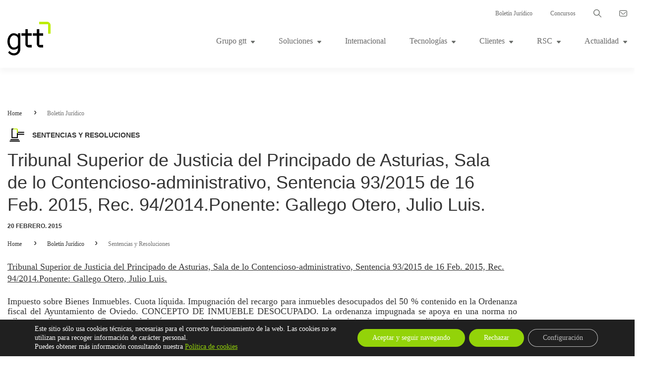

--- FILE ---
content_type: text/html; charset=UTF-8
request_url: https://www.gtt.es/boletinjuridico/tribunal-superior-de-justicia-del-principado-de-asturias-sala-de-lo-contencioso-administrativo-sentencia-932015-de-16-feb-2015-rec-942014-ponente-gallego-otero-julio-luis/
body_size: 33289
content:

<!doctype html>
<html lang="es">
<head>
    <meta charset="utf-8">
    <meta http-equiv="x-ua-compatible" content="ie=edge">
    <meta name="viewport" content="width=device-width, initial-scale=1">
    <meta name='robots' content='index, follow, max-image-preview:large, max-snippet:-1, max-video-preview:-1' />

	<!-- This site is optimized with the Yoast SEO plugin v22.7 - https://yoast.com/wordpress/plugins/seo/ -->
	<title>Tribunal Superior de Justicia del Principado de Asturias, Sala de lo Contencioso-administrativo, Sentencia 93/2015 de 16 Feb. 2015, Rec. 94/2014.Ponente: Gallego Otero, Julio Luis. | gtt</title>
	<link rel="canonical" href="https://www.gtt.es/boletinjuridico/tribunal-superior-de-justicia-del-principado-de-asturias-sala-de-lo-contencioso-administrativo-sentencia-932015-de-16-feb-2015-rec-942014-ponente-gallego-otero-julio-luis/" />
	<meta property="og:locale" content="es_ES" />
	<meta property="og:type" content="article" />
	<meta property="og:title" content="Tribunal Superior de Justicia del Principado de Asturias, Sala de lo Contencioso-administrativo, Sentencia 93/2015 de 16 Feb. 2015, Rec. 94/2014.Ponente: Gallego Otero, Julio Luis. | gtt" />
	<meta property="og:description" content="Tribunal Superior de Justicia del Principado de Asturias, Sala de lo Contencioso-administrativo, Sentencia 93/2015 de 16 Feb. 2015, Rec. 94/2014.Ponente: Gallego Otero, Julio Luis. Impuesto sobre Bienes Inmuebles. Cuota líquida. Impugnación del recargo para inmuebles desocupados del 50 % contenido en la Ordenanza fiscal del Ayuntamiento de Oviedo. CONCEPTO DE INMUEBLE DESOCUPADO. La ordenanza impugnada &hellip; Continued" />
	<meta property="og:url" content="https://www.gtt.es/boletinjuridico/tribunal-superior-de-justicia-del-principado-de-asturias-sala-de-lo-contencioso-administrativo-sentencia-932015-de-16-feb-2015-rec-942014-ponente-gallego-otero-julio-luis/" />
	<meta property="og:site_name" content="gtt" />
	<meta property="article:modified_time" content="2019-05-08T23:14:32+00:00" />
	<meta name="twitter:card" content="summary_large_image" />
	<meta name="twitter:label1" content="Tiempo de lectura" />
	<meta name="twitter:data1" content="1 minuto" />
	<script type="application/ld+json" class="yoast-schema-graph">{"@context":"https://schema.org","@graph":[{"@type":"WebPage","@id":"https://www.gtt.es/boletinjuridico/tribunal-superior-de-justicia-del-principado-de-asturias-sala-de-lo-contencioso-administrativo-sentencia-932015-de-16-feb-2015-rec-942014-ponente-gallego-otero-julio-luis/","url":"https://www.gtt.es/boletinjuridico/tribunal-superior-de-justicia-del-principado-de-asturias-sala-de-lo-contencioso-administrativo-sentencia-932015-de-16-feb-2015-rec-942014-ponente-gallego-otero-julio-luis/","name":"Tribunal Superior de Justicia del Principado de Asturias, Sala de lo Contencioso-administrativo, Sentencia 93/2015 de 16 Feb. 2015, Rec. 94/2014.Ponente: Gallego Otero, Julio Luis. | gtt","isPartOf":{"@id":"https://www.gtt.es/#website"},"datePublished":"2015-02-20T00:00:00+00:00","dateModified":"2019-05-08T23:14:32+00:00","breadcrumb":{"@id":"https://www.gtt.es/boletinjuridico/tribunal-superior-de-justicia-del-principado-de-asturias-sala-de-lo-contencioso-administrativo-sentencia-932015-de-16-feb-2015-rec-942014-ponente-gallego-otero-julio-luis/#breadcrumb"},"inLanguage":"es","potentialAction":[{"@type":"ReadAction","target":["https://www.gtt.es/boletinjuridico/tribunal-superior-de-justicia-del-principado-de-asturias-sala-de-lo-contencioso-administrativo-sentencia-932015-de-16-feb-2015-rec-942014-ponente-gallego-otero-julio-luis/"]}]},{"@type":"BreadcrumbList","@id":"https://www.gtt.es/boletinjuridico/tribunal-superior-de-justicia-del-principado-de-asturias-sala-de-lo-contencioso-administrativo-sentencia-932015-de-16-feb-2015-rec-942014-ponente-gallego-otero-julio-luis/#breadcrumb","itemListElement":[{"@type":"ListItem","position":1,"name":"Portada","item":"https://www.gtt.es/"},{"@type":"ListItem","position":2,"name":"Tribunal Superior de Justicia del Principado de Asturias, Sala de lo Contencioso-administrativo, Sentencia 93/2015 de 16 Feb. 2015, Rec. 94/2014.Ponente: Gallego Otero, Julio Luis."}]},{"@type":"WebSite","@id":"https://www.gtt.es/#website","url":"https://www.gtt.es/","name":"gtt","description":"Gestión Tributaria Territorial","potentialAction":[{"@type":"SearchAction","target":{"@type":"EntryPoint","urlTemplate":"https://www.gtt.es/?s={search_term_string}"},"query-input":"required name=search_term_string"}],"inLanguage":"es"}]}</script>
	<!-- / Yoast SEO plugin. -->


<link rel='dns-prefetch' href='//www.googletagmanager.com' />
<link rel="alternate" type="application/rss+xml" title="gtt &raquo; Comentario Tribunal Superior de Justicia del Principado de Asturias, Sala de lo Contencioso-administrativo, Sentencia 93/2015 de 16 Feb. 2015, Rec. 94/2014.Ponente: Gallego Otero, Julio Luis. del feed" href="https://www.gtt.es/boletinjuridico/tribunal-superior-de-justicia-del-principado-de-asturias-sala-de-lo-contencioso-administrativo-sentencia-932015-de-16-feb-2015-rec-942014-ponente-gallego-otero-julio-luis/feed/" />
<script type="text/javascript">
/* <![CDATA[ */
window._wpemojiSettings = {"baseUrl":"https:\/\/s.w.org\/images\/core\/emoji\/15.0.3\/72x72\/","ext":".png","svgUrl":"https:\/\/s.w.org\/images\/core\/emoji\/15.0.3\/svg\/","svgExt":".svg","source":{"concatemoji":"https:\/\/www.gtt.es\/wp-includes\/js\/wp-emoji-release.min.js?ver=6.5.7"}};
/*! This file is auto-generated */
!function(i,n){var o,s,e;function c(e){try{var t={supportTests:e,timestamp:(new Date).valueOf()};sessionStorage.setItem(o,JSON.stringify(t))}catch(e){}}function p(e,t,n){e.clearRect(0,0,e.canvas.width,e.canvas.height),e.fillText(t,0,0);var t=new Uint32Array(e.getImageData(0,0,e.canvas.width,e.canvas.height).data),r=(e.clearRect(0,0,e.canvas.width,e.canvas.height),e.fillText(n,0,0),new Uint32Array(e.getImageData(0,0,e.canvas.width,e.canvas.height).data));return t.every(function(e,t){return e===r[t]})}function u(e,t,n){switch(t){case"flag":return n(e,"\ud83c\udff3\ufe0f\u200d\u26a7\ufe0f","\ud83c\udff3\ufe0f\u200b\u26a7\ufe0f")?!1:!n(e,"\ud83c\uddfa\ud83c\uddf3","\ud83c\uddfa\u200b\ud83c\uddf3")&&!n(e,"\ud83c\udff4\udb40\udc67\udb40\udc62\udb40\udc65\udb40\udc6e\udb40\udc67\udb40\udc7f","\ud83c\udff4\u200b\udb40\udc67\u200b\udb40\udc62\u200b\udb40\udc65\u200b\udb40\udc6e\u200b\udb40\udc67\u200b\udb40\udc7f");case"emoji":return!n(e,"\ud83d\udc26\u200d\u2b1b","\ud83d\udc26\u200b\u2b1b")}return!1}function f(e,t,n){var r="undefined"!=typeof WorkerGlobalScope&&self instanceof WorkerGlobalScope?new OffscreenCanvas(300,150):i.createElement("canvas"),a=r.getContext("2d",{willReadFrequently:!0}),o=(a.textBaseline="top",a.font="600 32px Arial",{});return e.forEach(function(e){o[e]=t(a,e,n)}),o}function t(e){var t=i.createElement("script");t.src=e,t.defer=!0,i.head.appendChild(t)}"undefined"!=typeof Promise&&(o="wpEmojiSettingsSupports",s=["flag","emoji"],n.supports={everything:!0,everythingExceptFlag:!0},e=new Promise(function(e){i.addEventListener("DOMContentLoaded",e,{once:!0})}),new Promise(function(t){var n=function(){try{var e=JSON.parse(sessionStorage.getItem(o));if("object"==typeof e&&"number"==typeof e.timestamp&&(new Date).valueOf()<e.timestamp+604800&&"object"==typeof e.supportTests)return e.supportTests}catch(e){}return null}();if(!n){if("undefined"!=typeof Worker&&"undefined"!=typeof OffscreenCanvas&&"undefined"!=typeof URL&&URL.createObjectURL&&"undefined"!=typeof Blob)try{var e="postMessage("+f.toString()+"("+[JSON.stringify(s),u.toString(),p.toString()].join(",")+"));",r=new Blob([e],{type:"text/javascript"}),a=new Worker(URL.createObjectURL(r),{name:"wpTestEmojiSupports"});return void(a.onmessage=function(e){c(n=e.data),a.terminate(),t(n)})}catch(e){}c(n=f(s,u,p))}t(n)}).then(function(e){for(var t in e)n.supports[t]=e[t],n.supports.everything=n.supports.everything&&n.supports[t],"flag"!==t&&(n.supports.everythingExceptFlag=n.supports.everythingExceptFlag&&n.supports[t]);n.supports.everythingExceptFlag=n.supports.everythingExceptFlag&&!n.supports.flag,n.DOMReady=!1,n.readyCallback=function(){n.DOMReady=!0}}).then(function(){return e}).then(function(){var e;n.supports.everything||(n.readyCallback(),(e=n.source||{}).concatemoji?t(e.concatemoji):e.wpemoji&&e.twemoji&&(t(e.twemoji),t(e.wpemoji)))}))}((window,document),window._wpemojiSettings);
/* ]]> */
</script>
<style id='wp-emoji-styles-inline-css' type='text/css'>

	img.wp-smiley, img.emoji {
		display: inline !important;
		border: none !important;
		box-shadow: none !important;
		height: 1em !important;
		width: 1em !important;
		margin: 0 0.07em !important;
		vertical-align: -0.1em !important;
		background: none !important;
		padding: 0 !important;
	}
</style>
<link rel='stylesheet' id='wp-block-library-css' href='https://www.gtt.es/wp-includes/css/dist/block-library/style.min.css?ver=6.5.7' type='text/css' media='all' />
<style id='classic-theme-styles-inline-css' type='text/css'>
/*! This file is auto-generated */
.wp-block-button__link{color:#fff;background-color:#32373c;border-radius:9999px;box-shadow:none;text-decoration:none;padding:calc(.667em + 2px) calc(1.333em + 2px);font-size:1.125em}.wp-block-file__button{background:#32373c;color:#fff;text-decoration:none}
</style>
<style id='global-styles-inline-css' type='text/css'>
body{--wp--preset--color--black: #000000;--wp--preset--color--cyan-bluish-gray: #abb8c3;--wp--preset--color--white: #ffffff;--wp--preset--color--pale-pink: #f78da7;--wp--preset--color--vivid-red: #cf2e2e;--wp--preset--color--luminous-vivid-orange: #ff6900;--wp--preset--color--luminous-vivid-amber: #fcb900;--wp--preset--color--light-green-cyan: #7bdcb5;--wp--preset--color--vivid-green-cyan: #00d084;--wp--preset--color--pale-cyan-blue: #8ed1fc;--wp--preset--color--vivid-cyan-blue: #0693e3;--wp--preset--color--vivid-purple: #9b51e0;--wp--preset--gradient--vivid-cyan-blue-to-vivid-purple: linear-gradient(135deg,rgba(6,147,227,1) 0%,rgb(155,81,224) 100%);--wp--preset--gradient--light-green-cyan-to-vivid-green-cyan: linear-gradient(135deg,rgb(122,220,180) 0%,rgb(0,208,130) 100%);--wp--preset--gradient--luminous-vivid-amber-to-luminous-vivid-orange: linear-gradient(135deg,rgba(252,185,0,1) 0%,rgba(255,105,0,1) 100%);--wp--preset--gradient--luminous-vivid-orange-to-vivid-red: linear-gradient(135deg,rgba(255,105,0,1) 0%,rgb(207,46,46) 100%);--wp--preset--gradient--very-light-gray-to-cyan-bluish-gray: linear-gradient(135deg,rgb(238,238,238) 0%,rgb(169,184,195) 100%);--wp--preset--gradient--cool-to-warm-spectrum: linear-gradient(135deg,rgb(74,234,220) 0%,rgb(151,120,209) 20%,rgb(207,42,186) 40%,rgb(238,44,130) 60%,rgb(251,105,98) 80%,rgb(254,248,76) 100%);--wp--preset--gradient--blush-light-purple: linear-gradient(135deg,rgb(255,206,236) 0%,rgb(152,150,240) 100%);--wp--preset--gradient--blush-bordeaux: linear-gradient(135deg,rgb(254,205,165) 0%,rgb(254,45,45) 50%,rgb(107,0,62) 100%);--wp--preset--gradient--luminous-dusk: linear-gradient(135deg,rgb(255,203,112) 0%,rgb(199,81,192) 50%,rgb(65,88,208) 100%);--wp--preset--gradient--pale-ocean: linear-gradient(135deg,rgb(255,245,203) 0%,rgb(182,227,212) 50%,rgb(51,167,181) 100%);--wp--preset--gradient--electric-grass: linear-gradient(135deg,rgb(202,248,128) 0%,rgb(113,206,126) 100%);--wp--preset--gradient--midnight: linear-gradient(135deg,rgb(2,3,129) 0%,rgb(40,116,252) 100%);--wp--preset--font-size--small: 13px;--wp--preset--font-size--medium: 20px;--wp--preset--font-size--large: 36px;--wp--preset--font-size--x-large: 42px;--wp--preset--spacing--20: 0.44rem;--wp--preset--spacing--30: 0.67rem;--wp--preset--spacing--40: 1rem;--wp--preset--spacing--50: 1.5rem;--wp--preset--spacing--60: 2.25rem;--wp--preset--spacing--70: 3.38rem;--wp--preset--spacing--80: 5.06rem;--wp--preset--shadow--natural: 6px 6px 9px rgba(0, 0, 0, 0.2);--wp--preset--shadow--deep: 12px 12px 50px rgba(0, 0, 0, 0.4);--wp--preset--shadow--sharp: 6px 6px 0px rgba(0, 0, 0, 0.2);--wp--preset--shadow--outlined: 6px 6px 0px -3px rgba(255, 255, 255, 1), 6px 6px rgba(0, 0, 0, 1);--wp--preset--shadow--crisp: 6px 6px 0px rgba(0, 0, 0, 1);}:where(.is-layout-flex){gap: 0.5em;}:where(.is-layout-grid){gap: 0.5em;}body .is-layout-flex{display: flex;}body .is-layout-flex{flex-wrap: wrap;align-items: center;}body .is-layout-flex > *{margin: 0;}body .is-layout-grid{display: grid;}body .is-layout-grid > *{margin: 0;}:where(.wp-block-columns.is-layout-flex){gap: 2em;}:where(.wp-block-columns.is-layout-grid){gap: 2em;}:where(.wp-block-post-template.is-layout-flex){gap: 1.25em;}:where(.wp-block-post-template.is-layout-grid){gap: 1.25em;}.has-black-color{color: var(--wp--preset--color--black) !important;}.has-cyan-bluish-gray-color{color: var(--wp--preset--color--cyan-bluish-gray) !important;}.has-white-color{color: var(--wp--preset--color--white) !important;}.has-pale-pink-color{color: var(--wp--preset--color--pale-pink) !important;}.has-vivid-red-color{color: var(--wp--preset--color--vivid-red) !important;}.has-luminous-vivid-orange-color{color: var(--wp--preset--color--luminous-vivid-orange) !important;}.has-luminous-vivid-amber-color{color: var(--wp--preset--color--luminous-vivid-amber) !important;}.has-light-green-cyan-color{color: var(--wp--preset--color--light-green-cyan) !important;}.has-vivid-green-cyan-color{color: var(--wp--preset--color--vivid-green-cyan) !important;}.has-pale-cyan-blue-color{color: var(--wp--preset--color--pale-cyan-blue) !important;}.has-vivid-cyan-blue-color{color: var(--wp--preset--color--vivid-cyan-blue) !important;}.has-vivid-purple-color{color: var(--wp--preset--color--vivid-purple) !important;}.has-black-background-color{background-color: var(--wp--preset--color--black) !important;}.has-cyan-bluish-gray-background-color{background-color: var(--wp--preset--color--cyan-bluish-gray) !important;}.has-white-background-color{background-color: var(--wp--preset--color--white) !important;}.has-pale-pink-background-color{background-color: var(--wp--preset--color--pale-pink) !important;}.has-vivid-red-background-color{background-color: var(--wp--preset--color--vivid-red) !important;}.has-luminous-vivid-orange-background-color{background-color: var(--wp--preset--color--luminous-vivid-orange) !important;}.has-luminous-vivid-amber-background-color{background-color: var(--wp--preset--color--luminous-vivid-amber) !important;}.has-light-green-cyan-background-color{background-color: var(--wp--preset--color--light-green-cyan) !important;}.has-vivid-green-cyan-background-color{background-color: var(--wp--preset--color--vivid-green-cyan) !important;}.has-pale-cyan-blue-background-color{background-color: var(--wp--preset--color--pale-cyan-blue) !important;}.has-vivid-cyan-blue-background-color{background-color: var(--wp--preset--color--vivid-cyan-blue) !important;}.has-vivid-purple-background-color{background-color: var(--wp--preset--color--vivid-purple) !important;}.has-black-border-color{border-color: var(--wp--preset--color--black) !important;}.has-cyan-bluish-gray-border-color{border-color: var(--wp--preset--color--cyan-bluish-gray) !important;}.has-white-border-color{border-color: var(--wp--preset--color--white) !important;}.has-pale-pink-border-color{border-color: var(--wp--preset--color--pale-pink) !important;}.has-vivid-red-border-color{border-color: var(--wp--preset--color--vivid-red) !important;}.has-luminous-vivid-orange-border-color{border-color: var(--wp--preset--color--luminous-vivid-orange) !important;}.has-luminous-vivid-amber-border-color{border-color: var(--wp--preset--color--luminous-vivid-amber) !important;}.has-light-green-cyan-border-color{border-color: var(--wp--preset--color--light-green-cyan) !important;}.has-vivid-green-cyan-border-color{border-color: var(--wp--preset--color--vivid-green-cyan) !important;}.has-pale-cyan-blue-border-color{border-color: var(--wp--preset--color--pale-cyan-blue) !important;}.has-vivid-cyan-blue-border-color{border-color: var(--wp--preset--color--vivid-cyan-blue) !important;}.has-vivid-purple-border-color{border-color: var(--wp--preset--color--vivid-purple) !important;}.has-vivid-cyan-blue-to-vivid-purple-gradient-background{background: var(--wp--preset--gradient--vivid-cyan-blue-to-vivid-purple) !important;}.has-light-green-cyan-to-vivid-green-cyan-gradient-background{background: var(--wp--preset--gradient--light-green-cyan-to-vivid-green-cyan) !important;}.has-luminous-vivid-amber-to-luminous-vivid-orange-gradient-background{background: var(--wp--preset--gradient--luminous-vivid-amber-to-luminous-vivid-orange) !important;}.has-luminous-vivid-orange-to-vivid-red-gradient-background{background: var(--wp--preset--gradient--luminous-vivid-orange-to-vivid-red) !important;}.has-very-light-gray-to-cyan-bluish-gray-gradient-background{background: var(--wp--preset--gradient--very-light-gray-to-cyan-bluish-gray) !important;}.has-cool-to-warm-spectrum-gradient-background{background: var(--wp--preset--gradient--cool-to-warm-spectrum) !important;}.has-blush-light-purple-gradient-background{background: var(--wp--preset--gradient--blush-light-purple) !important;}.has-blush-bordeaux-gradient-background{background: var(--wp--preset--gradient--blush-bordeaux) !important;}.has-luminous-dusk-gradient-background{background: var(--wp--preset--gradient--luminous-dusk) !important;}.has-pale-ocean-gradient-background{background: var(--wp--preset--gradient--pale-ocean) !important;}.has-electric-grass-gradient-background{background: var(--wp--preset--gradient--electric-grass) !important;}.has-midnight-gradient-background{background: var(--wp--preset--gradient--midnight) !important;}.has-small-font-size{font-size: var(--wp--preset--font-size--small) !important;}.has-medium-font-size{font-size: var(--wp--preset--font-size--medium) !important;}.has-large-font-size{font-size: var(--wp--preset--font-size--large) !important;}.has-x-large-font-size{font-size: var(--wp--preset--font-size--x-large) !important;}
.wp-block-navigation a:where(:not(.wp-element-button)){color: inherit;}
:where(.wp-block-post-template.is-layout-flex){gap: 1.25em;}:where(.wp-block-post-template.is-layout-grid){gap: 1.25em;}
:where(.wp-block-columns.is-layout-flex){gap: 2em;}:where(.wp-block-columns.is-layout-grid){gap: 2em;}
.wp-block-pullquote{font-size: 1.5em;line-height: 1.6;}
</style>
<link rel='stylesheet' id='sage/css-css' href='https://www.gtt.es/wp-content/themes/nts/dist/styles/main.css' type='text/css' media='all' />
<link rel='stylesheet' id='moove_gdpr_frontend-css' href='https://www.gtt.es/wp-content/plugins/gdpr-cookie-compliance/dist/styles/gdpr-main-nf.css?ver=4.15.2' type='text/css' media='all' />
<style id='moove_gdpr_frontend-inline-css' type='text/css'>
				#moove_gdpr_cookie_modal .moove-gdpr-modal-content .moove-gdpr-tab-main h3.tab-title, 
				#moove_gdpr_cookie_modal .moove-gdpr-modal-content .moove-gdpr-tab-main span.tab-title,
				#moove_gdpr_cookie_modal .moove-gdpr-modal-content .moove-gdpr-modal-left-content #moove-gdpr-menu li a, 
				#moove_gdpr_cookie_modal .moove-gdpr-modal-content .moove-gdpr-modal-left-content #moove-gdpr-menu li button,
				#moove_gdpr_cookie_modal .moove-gdpr-modal-content .moove-gdpr-modal-left-content .moove-gdpr-branding-cnt a,
				#moove_gdpr_cookie_modal .moove-gdpr-modal-content .moove-gdpr-modal-footer-content .moove-gdpr-button-holder a.mgbutton, 
				#moove_gdpr_cookie_modal .moove-gdpr-modal-content .moove-gdpr-modal-footer-content .moove-gdpr-button-holder button.mgbutton,
				#moove_gdpr_cookie_modal .cookie-switch .cookie-slider:after, 
				#moove_gdpr_cookie_modal .cookie-switch .slider:after, 
				#moove_gdpr_cookie_modal .switch .cookie-slider:after, 
				#moove_gdpr_cookie_modal .switch .slider:after,
				#moove_gdpr_cookie_info_bar .moove-gdpr-info-bar-container .moove-gdpr-info-bar-content p, 
				#moove_gdpr_cookie_info_bar .moove-gdpr-info-bar-container .moove-gdpr-info-bar-content p a,
				#moove_gdpr_cookie_info_bar .moove-gdpr-info-bar-container .moove-gdpr-info-bar-content a.mgbutton, 
				#moove_gdpr_cookie_info_bar .moove-gdpr-info-bar-container .moove-gdpr-info-bar-content button.mgbutton,
				#moove_gdpr_cookie_modal .moove-gdpr-modal-content .moove-gdpr-tab-main .moove-gdpr-tab-main-content h1, 
				#moove_gdpr_cookie_modal .moove-gdpr-modal-content .moove-gdpr-tab-main .moove-gdpr-tab-main-content h2, 
				#moove_gdpr_cookie_modal .moove-gdpr-modal-content .moove-gdpr-tab-main .moove-gdpr-tab-main-content h3, 
				#moove_gdpr_cookie_modal .moove-gdpr-modal-content .moove-gdpr-tab-main .moove-gdpr-tab-main-content h4, 
				#moove_gdpr_cookie_modal .moove-gdpr-modal-content .moove-gdpr-tab-main .moove-gdpr-tab-main-content h5, 
				#moove_gdpr_cookie_modal .moove-gdpr-modal-content .moove-gdpr-tab-main .moove-gdpr-tab-main-content h6,
				#moove_gdpr_cookie_modal .moove-gdpr-modal-content.moove_gdpr_modal_theme_v2 .moove-gdpr-modal-title .tab-title,
				#moove_gdpr_cookie_modal .moove-gdpr-modal-content.moove_gdpr_modal_theme_v2 .moove-gdpr-tab-main h3.tab-title, 
				#moove_gdpr_cookie_modal .moove-gdpr-modal-content.moove_gdpr_modal_theme_v2 .moove-gdpr-tab-main span.tab-title,
				#moove_gdpr_cookie_modal .moove-gdpr-modal-content.moove_gdpr_modal_theme_v2 .moove-gdpr-branding-cnt a {
				 	font-weight: inherit				}
			#moove_gdpr_cookie_modal,#moove_gdpr_cookie_info_bar,.gdpr_cookie_settings_shortcode_content{font-family:inherit}#moove_gdpr_save_popup_settings_button{background-color:#373737;color:#fff}#moove_gdpr_save_popup_settings_button:hover{background-color:#000}#moove_gdpr_cookie_info_bar .moove-gdpr-info-bar-container .moove-gdpr-info-bar-content a.mgbutton,#moove_gdpr_cookie_info_bar .moove-gdpr-info-bar-container .moove-gdpr-info-bar-content button.mgbutton{background-color:#93d309}#moove_gdpr_cookie_modal .moove-gdpr-modal-content .moove-gdpr-modal-footer-content .moove-gdpr-button-holder a.mgbutton,#moove_gdpr_cookie_modal .moove-gdpr-modal-content .moove-gdpr-modal-footer-content .moove-gdpr-button-holder button.mgbutton,.gdpr_cookie_settings_shortcode_content .gdpr-shr-button.button-green{background-color:#93d309;border-color:#93d309}#moove_gdpr_cookie_modal .moove-gdpr-modal-content .moove-gdpr-modal-footer-content .moove-gdpr-button-holder a.mgbutton:hover,#moove_gdpr_cookie_modal .moove-gdpr-modal-content .moove-gdpr-modal-footer-content .moove-gdpr-button-holder button.mgbutton:hover,.gdpr_cookie_settings_shortcode_content .gdpr-shr-button.button-green:hover{background-color:#fff;color:#93d309}#moove_gdpr_cookie_modal .moove-gdpr-modal-content .moove-gdpr-modal-close i,#moove_gdpr_cookie_modal .moove-gdpr-modal-content .moove-gdpr-modal-close span.gdpr-icon{background-color:#93d309;border:1px solid #93d309}#moove_gdpr_cookie_info_bar span.change-settings-button.focus-g,#moove_gdpr_cookie_info_bar span.change-settings-button:focus,#moove_gdpr_cookie_info_bar button.change-settings-button.focus-g,#moove_gdpr_cookie_info_bar button.change-settings-button:focus{-webkit-box-shadow:0 0 1px 3px #93d309;-moz-box-shadow:0 0 1px 3px #93d309;box-shadow:0 0 1px 3px #93d309}#moove_gdpr_cookie_modal .moove-gdpr-modal-content .moove-gdpr-modal-close i:hover,#moove_gdpr_cookie_modal .moove-gdpr-modal-content .moove-gdpr-modal-close span.gdpr-icon:hover,#moove_gdpr_cookie_info_bar span[data-href]>u.change-settings-button{color:#93d309}#moove_gdpr_cookie_modal .moove-gdpr-modal-content .moove-gdpr-modal-left-content #moove-gdpr-menu li.menu-item-selected a span.gdpr-icon,#moove_gdpr_cookie_modal .moove-gdpr-modal-content .moove-gdpr-modal-left-content #moove-gdpr-menu li.menu-item-selected button span.gdpr-icon{color:inherit}#moove_gdpr_cookie_modal .moove-gdpr-modal-content .moove-gdpr-modal-left-content #moove-gdpr-menu li a span.gdpr-icon,#moove_gdpr_cookie_modal .moove-gdpr-modal-content .moove-gdpr-modal-left-content #moove-gdpr-menu li button span.gdpr-icon{color:inherit}#moove_gdpr_cookie_modal .gdpr-acc-link{line-height:0;font-size:0;color:transparent;position:absolute}#moove_gdpr_cookie_modal .moove-gdpr-modal-content .moove-gdpr-modal-close:hover i,#moove_gdpr_cookie_modal .moove-gdpr-modal-content .moove-gdpr-modal-left-content #moove-gdpr-menu li a,#moove_gdpr_cookie_modal .moove-gdpr-modal-content .moove-gdpr-modal-left-content #moove-gdpr-menu li button,#moove_gdpr_cookie_modal .moove-gdpr-modal-content .moove-gdpr-modal-left-content #moove-gdpr-menu li button i,#moove_gdpr_cookie_modal .moove-gdpr-modal-content .moove-gdpr-modal-left-content #moove-gdpr-menu li a i,#moove_gdpr_cookie_modal .moove-gdpr-modal-content .moove-gdpr-tab-main .moove-gdpr-tab-main-content a:hover,#moove_gdpr_cookie_info_bar.moove-gdpr-dark-scheme .moove-gdpr-info-bar-container .moove-gdpr-info-bar-content a.mgbutton:hover,#moove_gdpr_cookie_info_bar.moove-gdpr-dark-scheme .moove-gdpr-info-bar-container .moove-gdpr-info-bar-content button.mgbutton:hover,#moove_gdpr_cookie_info_bar.moove-gdpr-dark-scheme .moove-gdpr-info-bar-container .moove-gdpr-info-bar-content a:hover,#moove_gdpr_cookie_info_bar.moove-gdpr-dark-scheme .moove-gdpr-info-bar-container .moove-gdpr-info-bar-content button:hover,#moove_gdpr_cookie_info_bar.moove-gdpr-dark-scheme .moove-gdpr-info-bar-container .moove-gdpr-info-bar-content span.change-settings-button:hover,#moove_gdpr_cookie_info_bar.moove-gdpr-dark-scheme .moove-gdpr-info-bar-container .moove-gdpr-info-bar-content button.change-settings-button:hover,#moove_gdpr_cookie_info_bar.moove-gdpr-dark-scheme .moove-gdpr-info-bar-container .moove-gdpr-info-bar-content u.change-settings-button:hover,#moove_gdpr_cookie_info_bar span[data-href]>u.change-settings-button,#moove_gdpr_cookie_info_bar.moove-gdpr-dark-scheme .moove-gdpr-info-bar-container .moove-gdpr-info-bar-content a.mgbutton.focus-g,#moove_gdpr_cookie_info_bar.moove-gdpr-dark-scheme .moove-gdpr-info-bar-container .moove-gdpr-info-bar-content button.mgbutton.focus-g,#moove_gdpr_cookie_info_bar.moove-gdpr-dark-scheme .moove-gdpr-info-bar-container .moove-gdpr-info-bar-content a.focus-g,#moove_gdpr_cookie_info_bar.moove-gdpr-dark-scheme .moove-gdpr-info-bar-container .moove-gdpr-info-bar-content button.focus-g,#moove_gdpr_cookie_info_bar.moove-gdpr-dark-scheme .moove-gdpr-info-bar-container .moove-gdpr-info-bar-content a.mgbutton:focus,#moove_gdpr_cookie_info_bar.moove-gdpr-dark-scheme .moove-gdpr-info-bar-container .moove-gdpr-info-bar-content button.mgbutton:focus,#moove_gdpr_cookie_info_bar.moove-gdpr-dark-scheme .moove-gdpr-info-bar-container .moove-gdpr-info-bar-content a:focus,#moove_gdpr_cookie_info_bar.moove-gdpr-dark-scheme .moove-gdpr-info-bar-container .moove-gdpr-info-bar-content button:focus,#moove_gdpr_cookie_info_bar.moove-gdpr-dark-scheme .moove-gdpr-info-bar-container .moove-gdpr-info-bar-content span.change-settings-button.focus-g,span.change-settings-button:focus,button.change-settings-button.focus-g,button.change-settings-button:focus,#moove_gdpr_cookie_info_bar.moove-gdpr-dark-scheme .moove-gdpr-info-bar-container .moove-gdpr-info-bar-content u.change-settings-button.focus-g,#moove_gdpr_cookie_info_bar.moove-gdpr-dark-scheme .moove-gdpr-info-bar-container .moove-gdpr-info-bar-content u.change-settings-button:focus{color:#93d309}#moove_gdpr_cookie_modal.gdpr_lightbox-hide{display:none}
</style>
<script type="text/javascript" src="https://www.gtt.es/wp-content/plugins/stop-user-enumeration/frontend/js/frontend.js?ver=1.6" id="stop-user-enumeration-js"></script>

<!-- Fragmento de código de la etiqueta de Google (gtag.js) añadida por Site Kit -->
<!-- Fragmento de código de Google Analytics añadido por Site Kit -->
<script type="text/javascript" src="https://www.googletagmanager.com/gtag/js?id=GT-TWRL3N2" id="google_gtagjs-js" async></script>
<script type="text/javascript" id="google_gtagjs-js-after">
/* <![CDATA[ */
window.dataLayer = window.dataLayer || [];function gtag(){dataLayer.push(arguments);}
gtag("set","linker",{"domains":["www.gtt.es"]});
gtag("js", new Date());
gtag("set", "developer_id.dZTNiMT", true);
gtag("config", "GT-TWRL3N2");
/* ]]> */
</script>
<script type="text/javascript" src="https://www.gtt.es/wp-includes/js/jquery/jquery.min.js?ver=3.7.1" id="jquery-core-js"></script>
<script type="text/javascript" src="https://www.gtt.es/wp-includes/js/jquery/jquery-migrate.min.js?ver=3.4.1" id="jquery-migrate-js"></script>
<link rel="https://api.w.org/" href="https://www.gtt.es/wp-json/" /><link rel="EditURI" type="application/rsd+xml" title="RSD" href="https://www.gtt.es/xmlrpc.php?rsd" />
<link rel='shortlink' href='https://www.gtt.es/?p=805' />
<link rel="alternate" type="application/json+oembed" href="https://www.gtt.es/wp-json/oembed/1.0/embed?url=https%3A%2F%2Fwww.gtt.es%2Fboletinjuridico%2Ftribunal-superior-de-justicia-del-principado-de-asturias-sala-de-lo-contencioso-administrativo-sentencia-932015-de-16-feb-2015-rec-942014-ponente-gallego-otero-julio-luis%2F" />
<link rel="alternate" type="text/xml+oembed" href="https://www.gtt.es/wp-json/oembed/1.0/embed?url=https%3A%2F%2Fwww.gtt.es%2Fboletinjuridico%2Ftribunal-superior-de-justicia-del-principado-de-asturias-sala-de-lo-contencioso-administrativo-sentencia-932015-de-16-feb-2015-rec-942014-ponente-gallego-otero-julio-luis%2F&#038;format=xml" />
<meta name="generator" content="Site Kit by Google 1.170.0" /><script type="text/javascript">
	window._se_plugin_version = '8.1.9';
</script>
<style type="text/css">.recentcomments a{display:inline !important;padding:0 !important;margin:0 !important;}</style><link rel="icon" href="https://www.gtt.es/wp-content/uploads/cropped-gtt-logo-fav-32x32.png" sizes="32x32" />
<link rel="icon" href="https://www.gtt.es/wp-content/uploads/cropped-gtt-logo-fav-192x192.png" sizes="192x192" />
<link rel="apple-touch-icon" href="https://www.gtt.es/wp-content/uploads/cropped-gtt-logo-fav-180x180.png" />
<meta name="msapplication-TileImage" content="https://www.gtt.es/wp-content/uploads/cropped-gtt-logo-fav-270x270.png" />

    

    <link href="https://fonts.googleapis.com/css?family=Asap:400,400i,700,700i|Signika:300,400,600" rel="stylesheet">

    <!-- <link rel="apple-touch-icon" sizes="57x57" href="../wp-content/themes/nts/assets/images/favicon/android-icon-36x36.png">
    <link rel="apple-touch-icon" sizes="60x60" href="../wp-content/themes/nts/assets/images/favicon/apple-icon-60x60.png">
    <link rel="apple-touch-icon" sizes="72x72" href="../wp-content/themes/nts/assets/images/favicon/apple-icon-72x72.png">
    <link rel="apple-touch-icon" sizes="76x76" href="../wp-content/themes/nts/assets/images/favicon/apple-icon-76x76.png">
    <link rel="apple-touch-icon" sizes="114x114" href="../wp-content/themes/nts/assets/images/favicon/apple-icon-114x114.png">
    <link rel="apple-touch-icon" sizes="120x120" href="../wp-content/themes/nts/assets/images/favicon/apple-icon-120x120.png">
    <link rel="apple-touch-icon" sizes="144x144" href="../wp-content/themes/nts/assets/images/favicon/apple-icon-144x144.png">
    <link rel="apple-touch-icon" sizes="152x152" href="../wp-content/themes/nts/assets/images/favicon/apple-icon-152x152.png">
    <link rel="apple-touch-icon" sizes="180x180" href="../wp-content/themes/nts/assets/images/favicon/apple-icon-180x180.png">
    <link rel="icon" type="image/png" sizes="192x192"  href="../wp-content/themes/nts/assets/images/favicon/android-icon-192x192.png">
    <link rel="icon" type="image/png" sizes="32x32" href="../wp-content/themes/nts/assets/images/favicon/favicon-32x32.png">
    <link rel="icon" type="image/png" sizes="96x96" href="../wp-content/themes/nts/assets/images/favicon/favicon-96x96.png">
    <link rel="icon" type="image/png" sizes="16x16" href="../wp-content/themes/nts/assets/images/favicon/favicon-16x16.png">
    <link rel="manifest" href="../wp-content/themes/nts/assets/images/favicon/manifest.json">
    <meta name="msapplication-TileColor" content="#ffffff">
    <meta name="msapplication-TileImage" content="../wp-content/themes/nts/assets/images/favicon/ms-icon-144x144.png">
    <meta name="theme-color" content="#ffffff"> -->

    <link rel="apple-touch-icon" sizes="180x180" href="../wp-content/themes/nts/assets/images/favicon/apple-touch-icon.png">
    <link rel="icon" type="image/png" sizes="32x32" href="../wp-content/themes/nts/assets/images/favicon/favicon-32x32.png">
    <link rel="icon" type="image/png" sizes="16x16" href="../wp-content/themes/nts/assets/images/favicon/favicon-16x16.png">
    <link rel="manifest" href="../wp-content/themes/nts/assets/images/favicon/site.webmanifest">
    <link rel="mask-icon" href="../wp-content/themes/nts/assets/images/favicon/safari-pinned-tab.svg" color="#5bbad5">
    <meta name="msapplication-TileColor" content="#da532c">
    <meta name="theme-color" content="#ffffff">
    
      

            
        <input type="hidden" id="ga-key" value="UA-84046203-1" />

    
</head>

<body class="boletinjuridico-template-default single single-boletinjuridico postid-805 tribunal-superior-de-justicia-del-principado-de-asturias-sala-de-lo-contencioso-administrativo-sentencia-932015-de-16-feb-2015-rec-942014-ponente-gallego-otero-julio-luis">
    
<div class="main-wrapper js-main-wrapper">
    <header class="header">
    <div class="container container--xxl">
        <div class="row">
            <div class="col-lg-12">

                <div class="topbar">
                    <ul>
                        
                                                   <li>
                              <a href="https://www.gtt.es/boletin-juridico/"
                                 title="Ir a Boletín Jurídico"
                                 data-first="2">
                                 Boletín Jurídico                              </a>
                           </li>
                                                   <li>
                              <a href="https://www.gtt.es/concursos-tributarios/"
                                 title="Ir a Concursos"
                                 data-first="2">
                                 Concursos                              </a>
                           </li>
                        
                        <li class="ico">
                           <span class="js-search-open">
                              <svg width="16" height="16" viewBox="0 0 16 16" xmlns="http://www.w3.org/2000/svg"><path d="M15.774 14.862l-4.541-4.55a6.31 6.31 0 0 0 1.409-3.979C12.642 2.841 9.806 0 6.321 0S0 2.841 0 6.333s2.836 6.334 6.321 6.334c1.504 0 2.884-.53 3.97-1.412l4.542 4.55a.663.663 0 0 0 .94 0 .667.667 0 0 0 0-.943zM6.32 11.333a5 5 0 0 1-4.99-5c0-2.757 2.238-5 4.99-5 2.752 0 4.99 2.243 4.99 5a5 5 0 0 1-4.99 5z" fill="#666966" fill-rule="nonzero"/></svg>                           </span>
                        </li>
                        <li class="ico">
                           <a title="Contacta con GTT" href="https://www.gtt.es/contacto/">
                              <svg width="16" height="16" viewBox="0 0 16 16" xmlns="http://www.w3.org/2000/svg"><path d="M13.353 1.807C14.81 1.807 16 2.98 16 4.417v7.166c0 1.436-1.19 2.61-2.647 2.61H2.648C1.191 14.193 0 13.02 0 11.583V4.417c0-1.436 1.191-2.61 2.648-2.61zm0 1.126H2.648c-.844 0-1.506.652-1.506 1.484v7.166c0 .832.662 1.484 1.506 1.484h10.705c.844 0 1.505-.652 1.505-1.484V4.417c0-.832-.661-1.484-1.505-1.484zM2.476 4.776c.236-.197.553-.235.806.023l3.832 4.007c.464.436 1.207.45 1.645.011l3.972-4.025a.577.577 0 0 1 .808-.01.557.557 0 0 1 .011.795L9.574 9.604c-.746.839-2.312.835-3.27-.004L2.451 5.57a.557.557 0 0 1 .025-.794z" fill="#666966" fill-rule="nonzero"/></svg>                           </a>
                        </li>
                    </ul>
                </div>
            </div>
        </div>
    </div>
    <div class="megamenu">
      <nav>
         <ul class="megamenu__container">
            <li class="megamenu__container-first" >
               <a href="https://www.gtt.es">
                  <div class="megamenu__logo-animation">
                     <div class="megamenu__logo-animation-detail ">
                        <svg id="Capa_1" xmlns="http://www.w3.org/2000/svg" width="22.788" height="23.63" viewBox="0 0 22.78799 23.63"><path d="M22.788 6.973c-.043-1.897-.728-3.522-2.057-4.873C19.407.744 17.816.045 15.956 0H0v5.025h17.865V23.63h4.923V6.973z" fill="#bded00"/></svg>                     </div>
                     <div class="megamenu__logo-animation-text">
                        <svg id="Capa_1" xmlns="http://www.w3.org/2000/svg" width="71.994" height="52.543" viewBox="0 0 71.994 52.543"><path d="M0 24.585c0 .93.05 1.832.148 2.705.276 2.343.917 4.486 1.922 6.428a17.26 17.26 0 0 0 1.585 2.512c2.438 3.212 5.378 4.819 8.822 4.819.202 0 .405-.007.607-.02l.863-.083c3.036-.33 5.437-1.354 7.203-3.07v1.46c.016 4.384-1.679 7.18-5.085 8.39-.973.298-2.003.447-3.09.447-3.061 0-5.678-1.182-7.85-3.545a13.37 13.37 0 0 1-.667-.784 7.732 7.732 0 0 1-.216-.29l-2.88 3.084.223.275c.224.277.458.548.701.812 2.954 3.212 6.52 4.818 10.697 4.818 3.048 0 5.77-.856 8.167-2.567.05-.036.1-.073.148-.11 3.292-2.417 4.885-6.203 4.775-11.357V8.101H21.15v3.428c-2.037-1.957-4.516-3.074-7.44-3.352a30.14 30.14 0 0 1-.586-.048 19.899 19.899 0 0 1-.324-.014 3.858 3.858 0 0 1-.161 0h-.162c-3.444 0-6.385 1.608-8.822 4.825C1.218 16.156 0 20.038 0 24.585m4.626 0c0-.82.048-1.612.142-2.374.297-2.37 1.055-4.458 2.273-6.264 1.58-2.34 3.479-3.534 5.699-3.579h.128c.117 0 .232.003.344.007 2.57.073 4.77 1.059 6.596 2.96.828.998 1.276 2.093 1.342 3.283v11.535c.003 1.389-.328 2.522-.992 3.4-1.707 2.06-3.971 3.136-6.791 3.228a5.94 5.94 0 0 1-1.2-.02h-.041c-1.958-.236-3.653-1.413-5.085-3.531-1.074-1.593-1.791-3.408-2.151-5.445a18.705 18.705 0 0 1-.264-3.2M64.144 0h-4.923v8.087h-7.992v5.025h7.992v16.497c.045 1.9.728 3.527 2.05 4.88 1.326 1.354 2.92 2.051 4.782 2.092h5.941v-5.024h-7.85V13.112h7.85V8.087h-7.85V0M41.079 0h-4.923v8.087h-7.993v5.025h7.992v16.497c.042 1.898.726 3.524 2.05 4.88 1.328 1.351 2.922 2.049 4.781 2.092h5.942v-5.024h-7.85V13.112h7.85V8.087h-7.85V0h.001z"/></svg>                     </div>
                     <!--<div class="megamenu__logo-animation-mask" style="border:1px solid red;"></div>-->
                     <div class="prueba3"></div>
                  </div>
               </a>
            </li>

                                                      <li class="megamenu__dropdown js-megamenu__dropdown">
                  <a href="https://www.gtt.es/empresa/" class="arrow ">
                     Grupo gtt                  </a>
                                                         <div class="megamenu__element">
                     <div class="megamenu__container">
                        <div class="megamenu__info">
                           <div class="megamenu__info-left">
                              <!-- empty -->
                           </div>
                           <div class="megamenu__info-right">
                              <div class="megamenu__info-right-container">
                                 <div class="megamenu__info-right-block1">
                                    <ul class="tabs-menu__nav">
                                                                                                                                                                  <li class="js-li-drop">
                                             <a href="https://www.gtt.es/empresa/" class="main">
                                                Identidad                                             </a>
                                                                                             <div class="img">
                                                   <div>
                                                      <img title="Identidad" alt="Identidad" src="https://www.gtt.es/wp-content/uploads/slide_identidad_01.jpg">
                                                   </div>
                                                </div>
                                             
                                                                                       </li>
                                                                                                                                                                     <li class="js-li-drop">
                                             <a href="https://www.gtt.es/equipo/" class="main">
                                                Equipo                                             </a>
                                                                                             <div class="img">
                                                   <div>
                                                      <img title="Equipo" alt="Equipo" src="https://www.gtt.es/wp-content/uploads/slide_equipo_01-1.jpg">
                                                   </div>
                                                </div>
                                             
                                                                                       </li>
                                                                                                                                                                     <li class="js-li-drop">
                                             <a href="https://www.gtt.es/memoria-anual-2024/" class="main">
                                                Información corporativa                                             </a>
                                             
                                                                                             <a href="#tab_1_3" class="dropdown js-dropdown-tab" data-status="close"></a>
                                                                                       </li>
                                                                                                                                                                     <li class="js-li-drop">
                                             <a href="https://www.gtt.es/trabaja-en-gtt/" class="main">
                                                Trabaja en gtt                                             </a>
                                                                                             <div class="img">
                                                   <div>
                                                      <img title="Trabaja en gtt" alt="Trabaja en gtt" src="https://www.gtt.es/wp-content/uploads/trabajo-nosotros_01-1.jpg">
                                                   </div>
                                                </div>
                                             
                                                                                       </li>
                                                                                                                     </ul>
                                 </div>
                                 <div class="megamenu__info-right-block2">
                                    <div class="tabs-menu__content">
                                                                                                                                                                                                                                                                                                                                                                                                                                                                                                                                                         <div id="tab_1_3" class="tabs-menu__content-element js-tabs-menu__content-element">
                                                <div class="tabs-menu__content-element-left">
                                                   <ul>
                                                                                                            <li>
                                                         <a href="https://www.gtt.es/memoria-anual-2024/">
                                                            Memoria Anual 2024                                                         </a>
                                                      </li>
                                                                                                         </ul>
                                                </div>
                                                <div class="tabs-menu__content-element-right">
                                                                                                   </div>
                                             </div>
                                                                                                                                                                                                                                                                                                                                    </div>
                                    <div class="tabs-menu__content-image-hover">
                                       <div class="tabs-menu__content-image-hover-element">
                                                                                       <img title="Grupo gtt" alt="Grupo gtt" src="https://www.gtt.es/wp-content/uploads/slide_identidad_01.jpg">
                                                                                 </div>
                                    </div>
                                 </div>
                              </div>
                           </div>
                        </div>
                     </div>
                  </div>
                                 </li>
                                                         <li class="megamenu__dropdown js-megamenu__dropdown">
                  <a href="https://www.gtt.es/sistema-informacion-tributario/" class="arrow ">
                     Soluciones                  </a>
                                                         <div class="megamenu__element">
                     <div class="megamenu__container">
                        <div class="megamenu__info">
                           <div class="megamenu__info-left">
                              <!-- empty -->
                           </div>
                           <div class="megamenu__info-right">
                              <div class="megamenu__info-right-container">
                                 <div class="megamenu__info-right-block1">
                                    <ul class="tabs-menu__nav">
                                                                                                                                                                  <li class="js-li-drop">
                                             <a href="https://www.gtt.es/sistema-informacion-tributario/" class="main">
                                                SIT gtt                                             </a>
                                                                                             <div class="img">
                                                   <div>
                                                      <img title="SIT gtt" alt="SIT gtt" src="https://www.gtt.es/wp-content/uploads/slide_sit-gtt_01.jpg">
                                                   </div>
                                                </div>
                                             
                                                                                             <a href="#tab_2_1" class="dropdown js-dropdown-tab" data-status="close"></a>
                                                                                       </li>
                                                                                                                                                                     <li class="js-li-drop">
                                             <a href="https://www.gtt.es/gadd-gobierno-digital/" class="main">
                                                GADD Gobierno digital                                             </a>
                                                                                             <div class="img">
                                                   <div>
                                                      <img title="GADD Gobierno digital" alt="GADD Gobierno digital" src="https://www.gtt.es/wp-content/uploads/bh3.png">
                                                   </div>
                                                </div>
                                             
                                                                                             <a href="#tab_2_2" class="dropdown js-dropdown-tab" data-status="close"></a>
                                                                                       </li>
                                                                                                                                                                     <li class="js-li-drop">
                                             <a href="https://www.gtt.es/colaboracion-tributaria/" class="main">
                                                Colaboración Tributaria                                             </a>
                                                                                             <div class="img">
                                                   <div>
                                                      <img title="Colaboración Tributaria" alt="Colaboración Tributaria" src="https://www.gtt.es/wp-content/uploads/colaboracion-tributaria_01.png">
                                                   </div>
                                                </div>
                                             
                                                                                             <a href="#tab_2_3" class="dropdown js-dropdown-tab" data-status="close"></a>
                                                                                       </li>
                                                                                                                                                                     <li class="js-li-drop">
                                             <a href="https://www.gtt.es/consultoria-formacion/" class="main">
                                                Consultoría y formación                                             </a>
                                                                                             <div class="img">
                                                   <div>
                                                      <img title="Consultoría y formación" alt="Consultoría y formación" src="https://www.gtt.es/wp-content/uploads/consultoria-formacion_01-1.jpg">
                                                   </div>
                                                </div>
                                             
                                                                                       </li>
                                                                                                                     </ul>
                                 </div>
                                 <div class="megamenu__info-right-block2">
                                    <div class="tabs-menu__content">
                                                                                                                                                                                                               <div id="tab_2_1" class="tabs-menu__content-element js-tabs-menu__content-element">
                                                <div class="tabs-menu__content-element-left">
                                                   <ul>
                                                                                                            <li>
                                                         <a href="https://www.gtt.es/sistema-informacion-tributario/oficina-virtual-tributaria/">
                                                            Oficina Virtual                                                         </a>
                                                      </li>
                                                                                                            <li>
                                                         <a href="https://www.gtt.es/sistema-informacion-tributario/sitcat/">
                                                            SITCat                                                         </a>
                                                      </li>
                                                                                                            <li>
                                                         <a href="https://www.gtt.es/sistema-informacion-tributario/sit-sanciona/">
                                                            App SIT Sanciona                                                         </a>
                                                      </li>
                                                                                                            <li>
                                                         <a href="https://www.gtt.es/sistema-informacion-tributario/app-ciudadanos/">
                                                            APP Tributos Ciudad                                                         </a>
                                                      </li>
                                                                                                            <li>
                                                         <a href="https://www.gtt.es/sistema-informacion-tributario/firma-biometrica/">
                                                            Firma Biométrica                                                         </a>
                                                      </li>
                                                                                                         </ul>
                                                </div>
                                                <div class="tabs-menu__content-element-right">
                                                                                                         <img title="SIT gtt" alt="SIT gtt" src="https://www.gtt.es/wp-content/uploads/slide_sit-gtt_01.jpg">
                                                                                                   </div>
                                             </div>
                                                                                                                                                                                                                                                            <div id="tab_2_2" class="tabs-menu__content-element js-tabs-menu__content-element">
                                                <div class="tabs-menu__content-element-left">
                                                   <ul>
                                                                                                            <li>
                                                         <a href="https://www.gtt.es/gadd-gobierno-digital/notificaciones/">
                                                            Servicio de Notificaciones                                                         </a>
                                                      </li>
                                                                                                            <li>
                                                         <a href="https://www.gtt.es/gadd-gobierno-digital/resellado/">
                                                            Resellado de documentos electrónicos longevos (LTV)                                                         </a>
                                                      </li>
                                                                                                            <li>
                                                         <a href="https://www.gtt.es/gadd-gobierno-digital/firmaydescifrado/">
                                                            Firma biométrica y descifrado de clave                                                         </a>
                                                      </li>
                                                                                                            <li>
                                                         <a href="https://www.gtt.es/gadd-gobierno-digital/movadd-inspecciones-en-movilidad/">
                                                            Movadd: Inspecciones en movilidad                                                         </a>
                                                      </li>
                                                                                                         </ul>
                                                </div>
                                                <div class="tabs-menu__content-element-right">
                                                                                                         <img title="GADD Gobierno digital" alt="GADD Gobierno digital" src="https://www.gtt.es/wp-content/uploads/bh3.png">
                                                                                                   </div>
                                             </div>
                                                                                                                                                                                                                                                            <div id="tab_2_3" class="tabs-menu__content-element js-tabs-menu__content-element">
                                                <div class="tabs-menu__content-element-left">
                                                   <ul>
                                                                                                            <li>
                                                         <a href="https://www.gtt.es/colaboracion-tributaria/recaudacion-ejecutiva/">
                                                            Gestión Tributaria y Recaudación Ejecutiva                                                         </a>
                                                      </li>
                                                                                                            <li>
                                                         <a href="https://www.gtt.es/colaboracion-tributaria/centro-atencion-tributaria/">
                                                            Atención Telemática                                                         </a>
                                                      </li>
                                                                                                         </ul>
                                                </div>
                                                <div class="tabs-menu__content-element-right">
                                                                                                         <img title="Colaboración Tributaria" alt="Colaboración Tributaria" src="https://www.gtt.es/wp-content/uploads/colaboracion-tributaria_01.png">
                                                                                                   </div>
                                             </div>
                                                                                                                                                                                                                                                                                                                                    </div>
                                    <div class="tabs-menu__content-image-hover">
                                       <div class="tabs-menu__content-image-hover-element">
                                                                                       <img title="Soluciones" alt="Soluciones" src="https://www.gtt.es/wp-content/uploads/slide_sit-gtt_01.jpg">
                                                                                 </div>
                                    </div>
                                 </div>
                              </div>
                           </div>
                        </div>
                     </div>
                  </div>
                                 </li>
                                                         <li class="megamenu__dropdown js-megamenu__dropdown">
                  <a href="https://www.gtt.es/internacional/" class=" ">
                     Internacional                  </a>
                                 </li>
                                                         <li class="megamenu__dropdown js-megamenu__dropdown">
                  <a href="https://www.gtt.es/tecnologias/servicio-cloud/" class="arrow ">
                     Tecnologías                  </a>
                                                         <div class="megamenu__element">
                     <div class="megamenu__container">
                        <div class="megamenu__info">
                           <div class="megamenu__info-left">
                              <!-- empty -->
                           </div>
                           <div class="megamenu__info-right">
                              <div class="megamenu__info-right-container">
                                 <div class="megamenu__info-right-block1">
                                    <ul class="tabs-menu__nav">
                                                                                                                                                                  <li class="js-li-drop">
                                             <a href="https://www.gtt.es/tecnologias/servicio-cloud/" class="main">
                                                Servicio Cloud                                             </a>
                                                                                             <div class="img">
                                                   <div>
                                                      <img title="Servicio Cloud" alt="Servicio Cloud" src="https://www.gtt.es/wp-content/uploads/ig_destacado_cloud_02.jpg">
                                                   </div>
                                                </div>
                                             
                                                                                       </li>
                                                                                                                                                                     <li class="js-li-drop">
                                             <a href="https://www.gtt.es/tecnologias/ciberseguridad/" class="main">
                                                Ciberseguridad                                             </a>
                                                                                             <div class="img">
                                                   <div>
                                                      <img title="Ciberseguridad" alt="Ciberseguridad" src="https://www.gtt.es/wp-content/uploads/bg-1.jpg">
                                                   </div>
                                                </div>
                                             
                                                                                       </li>
                                                                                                                                                                     <li class="js-li-drop">
                                             <a href="https://www.gtt.es/tecnologias/interoperabilidad/" class="main">
                                                Interoperabilidad                                             </a>
                                                                                             <div class="img">
                                                   <div>
                                                      <img title="Interoperabilidad" alt="Interoperabilidad" src="https://www.gtt.es/wp-content/uploads/Interporabilidad-Cabecera-Degaradado.png">
                                                   </div>
                                                </div>
                                             
                                                                                       </li>
                                                                                                                     </ul>
                                 </div>
                                 <div class="megamenu__info-right-block2">
                                    <div class="tabs-menu__content">
                                                                                                                                                                                                                                                                                                                                                                                                                                                                                                                                                                                                                                 </div>
                                    <div class="tabs-menu__content-image-hover">
                                       <div class="tabs-menu__content-image-hover-element">
                                                                                       <img title="Tecnologías" alt="Tecnologías" src="https://www.gtt.es/wp-content/uploads/ig_destacado_cloud_02.jpg">
                                                                                 </div>
                                    </div>
                                 </div>
                              </div>
                           </div>
                        </div>
                     </div>
                  </div>
                                 </li>
                                                         <li class="megamenu__dropdown js-megamenu__dropdown">
                  <a href="https://www.gtt.es/clientes/" class="arrow ">
                     Clientes                  </a>
                                                         <div class="megamenu__element">
                     <div class="megamenu__container">
                        <div class="megamenu__info">
                           <div class="megamenu__info-left">
                              <!-- empty -->
                           </div>
                           <div class="megamenu__info-right">
                              <div class="megamenu__info-right-container">
                                 <div class="megamenu__info-right-block1">
                                    <ul class="tabs-menu__nav">
                                                                                                                                                                  <li class="js-li-drop">
                                             <a href="https://www.gtt.es/clientes/" class="main">
                                                Clientes                                             </a>
                                             
                                                                                       </li>
                                                                                                                                                                     <li class="js-li-drop">
                                             <a href="https://www.gtt.es/casos-de-exito/" class="main">
                                                Casos de éxito                                             </a>
                                             
                                                                                       </li>
                                                                                                                                                                     <li class="js-li-drop">
                                             <a href="https://www.gtt.es/concursos-tributarios/" class="main">
                                                Concursos                                             </a>
                                             
                                                                                       </li>
                                                                                                                     </ul>
                                 </div>
                                 <div class="megamenu__info-right-block2">
                                    <div class="tabs-menu__content">
                                                                                                                                                                                                                                                                                                                                                                                                                                                                                                                                                                                                                                 </div>
                                    <div class="tabs-menu__content-image-hover">
                                       <div class="tabs-menu__content-image-hover-element">
                                                                                 </div>
                                    </div>
                                 </div>
                              </div>
                           </div>
                        </div>
                     </div>
                  </div>
                                 </li>
                                                         <li class="megamenu__dropdown js-megamenu__dropdown">
                  <a href="https://www.gtt.es/responsabilidad-social-corporativa/" class="arrow ">
                     RSC                  </a>
                                                         <div class="megamenu__element">
                     <div class="megamenu__container">
                        <div class="megamenu__info">
                           <div class="megamenu__info-left">
                              <!-- empty -->
                           </div>
                           <div class="megamenu__info-right">
                              <div class="megamenu__info-right-container">
                                 <div class="megamenu__info-right-block1">
                                    <ul class="tabs-menu__nav">
                                                                                                                                                                  <li class="js-li-drop">
                                             <a href="https://www.gtt.es/responsabilidad-social-corporativa/" class="main">
                                                Responsabilidad Social Corporativa                                             </a>
                                             
                                                                                       </li>
                                                                                                                                                                     <li class="js-li-drop">
                                             <a href="https://www.gtt.es/responsabilidad-social-corporativa/compromisos-en-materia-de-seguridad-en-el-trabajo/" class="main">
                                                Compromisos Seguridad y Salud                                             </a>
                                             
                                                                                       </li>
                                                                                                                                                                     <li class="js-li-drop">
                                             <a href="https://www.gtt.es/responsabilidad-social-corporativa/politica-integrada-de-calidad/" class="main">
                                                Política integrada                                             </a>
                                             
                                                                                       </li>
                                                                                                                                                                     <li class="js-li-drop">
                                             <a href="https://www.gtt.es/responsabilidad-social-corporativa/canal-de-denuncias-grupo-gtt/" class="main">
                                                Canal de denuncias grupo gtt                                             </a>
                                             
                                                                                       </li>
                                                                                                                                                                     <li class="js-li-drop">
                                             <a href="https://www.gtt.es/responsabilidad-social-corporativa/codigo-etico/" class="main">
                                                Código de conducta                                             </a>
                                             
                                                                                       </li>
                                                                                                                     </ul>
                                 </div>
                                 <div class="megamenu__info-right-block2">
                                    <div class="tabs-menu__content">
                                                                                                                                                                                                                                                                                                                                                                                                                                                                                                                                                                                                                                                                                                                                                                                                                                                                                                                                                                           </div>
                                    <div class="tabs-menu__content-image-hover">
                                       <div class="tabs-menu__content-image-hover-element">
                                                                                 </div>
                                    </div>
                                 </div>
                              </div>
                           </div>
                        </div>
                     </div>
                  </div>
                                 </li>
                                                         <li class="megamenu__dropdown js-megamenu__dropdown">
                  <a href="https://www.gtt.es/actualidad-gtt/" class="arrow ">
                     Actualidad                  </a>
                                                         <div class="megamenu__element">
                     <div class="megamenu__container">
                        <div class="megamenu__info">
                           <div class="megamenu__info-left">
                              <!-- empty -->
                           </div>
                           <div class="megamenu__info-right">
                              <div class="megamenu__info-right-container">
                                 <div class="megamenu__info-right-block1">
                                    <ul class="tabs-menu__nav">
                                                                                                                                                                  <li class="js-li-drop">
                                             <a href="https://www.gtt.es/actualidad-gtt/" class="main">
                                                Noticias                                             </a>
                                                                                             <div class="img">
                                                   <div>
                                                      <img title="Noticias" alt="Noticias" src="https://www.gtt.es/wp-content/uploads/nav-3.png">
                                                   </div>
                                                </div>
                                             
                                                                                       </li>
                                                                                                                                                                     <li class="js-li-drop">
                                             <a href="https://www.gtt.es/boletin-juridico/" class="main">
                                                Boletín Jurídico                                             </a>
                                             
                                                                                       </li>
                                                                                                                                                                     <li class="js-li-drop">
                                             <a href="/gtt-news/" class="main">
                                                GTT News                                             </a>
                                             
                                                                                       </li>
                                                                                                                     </ul>
                                 </div>
                                 <div class="megamenu__info-right-block2">
                                    <div class="tabs-menu__content">
                                                                                                                                                                                                                                                                                                                                                                                                                                                                                                                                                                                                                                 </div>
                                    <div class="tabs-menu__content-image-hover">
                                       <div class="tabs-menu__content-image-hover-element">
                                                                                       <img title="Actualidad" alt="Actualidad" src="https://www.gtt.es/wp-content/uploads/nav-3.png">
                                                                                 </div>
                                    </div>
                                 </div>
                              </div>
                           </div>
                        </div>
                     </div>
                  </div>
                                 </li>
                                    </ul>
      </nav>
   </div>
   <form class="form" action="/" method="get">
   <div class="header__search js-layer-search">
      <div class="header__search-container">
         <div class="header__search-head u-mb-l">
            <div class="header__search-head-left">
               Buscar en gtt
            </div>
            <div class="header__search-head-right">
               <a href="#" class="js-close-search">
                  <svg width="18" height="18" viewBox="0 0 18 18" xmlns="http://www.w3.org/2000/svg"><path d="M16.759 1.241a.823.823 0 0 1 0 1.164L10.164 9l6.595 6.594a.823.823 0 0 1-1.164 1.165L9 10.163l-6.595 6.596a.825.825 0 0 1-1.164 0 .823.823 0 0 1 0-1.165L7.836 9 1.241 2.405a.823.823 0 0 1 1.164-1.164L9 7.836l6.594-6.595a.823.823 0 0 1 1.165 0z" fill="#666966" fill-rule="nonzero"/></svg>               </a>
            </div>
         </div>
         <div class="header__search-footer">
            <div class="header__search-footer-left">
               <input class="form__control js-search-input" type="text" placeholder="Empieza a escribir aquí..." name="s" value="">
            </div>
            <div class="header__search-footer-right">
               <button type="submit" class="btn">
                  Buscar
               </button>
            </div>
         </div>
      </div>

   </div>
</form></header>
    <div class="wrap" role="document">
        <div class="content">
            <main class="main">
                
    
    <div class="module--bg-wave">

        
<section class="breadcrumb u-mt-m u-mb-xxs ">
    <div class="breadcrumb__wrapper">
        <div class="container container--xxl">

            <ul class="breadcrumb__list">
                <li class="breadcrumb__item">
                    <a class="breadcrumb__item-link" href="https://www.gtt.es">Home</a>
                </li>
                                                            <li class="breadcrumb__item"><a class="breadcrumb__item-link" href="https://www.gtt.es/boletin-juridico/">Boletín Jurídico</a></li>
                                    
                
                
            </ul>

        </div>
    </div>
</section>
        <div class="bulletin-header bulletin-header--resolutions">
            <div class="container container--xxl">
                <div class="row">
                    <div class="col-12 col-md-9 col-lg-10">
                        <div class="bulletin-header__category-wrapper">
                            <!--<p class="bulletin-header__category"><?/*= NtsBoletinJuridico::get_categories_html($categoriesDetail) */?></p>-->
                            <p class="bulletin-header__category">Sentencias y Resoluciones</p>
                        </div>
        
                        <h1 class="bulletin-header__title block-heading">Tribunal Superior de Justicia del Principado de Asturias, Sala de lo Contencioso-administrativo, Sentencia 93/2015 de 16 Feb. 2015, Rec. 94/2014.Ponente: Gallego Otero, Julio Luis.</h1>
        
                        <time class="bulletin-header__date">20 FEBRERO. 2015</time>
                    </div>
                </div>
            </div>
        </div>

        
<section class="breadcrumb u-mt-m  ">
    <div class="breadcrumb__wrapper">
        <div class="container container--xxl">

            <ul class="breadcrumb__list">
                <li class="breadcrumb__item">
                    <a class="breadcrumb__item-link" href="https://www.gtt.es">Home</a>
                </li>
                                                            <li class="breadcrumb__item"><a class="breadcrumb__item-link" href="https://www.gtt.es/boletin-juridico/">Boletín Jurídico</a></li>
                                            <li class="breadcrumb__item"><a class="breadcrumb__item-link" href="/boletin-juridico-filtro/sentencias-y-resoluciones">Sentencias y Resoluciones</a></li>
                                    
                
                
            </ul>

        </div>
    </div>
</section>

                            <div class="detail dynamic-content u-mt-s">
                <div class="container container--xxl">
                    <div class="detail__row row row--w-gutter-xl">
                        <div class="col-12 col-md-9 col-lg-10">
                            <div><h4><a href="http://www.poderjudicial.es/search/doAction?action=contentpdf&amp;databasematch=AN&amp;reference=7294546&amp;links=%2294/2014%22&amp;optimize=20150218&amp;publicinterface=true" target="_blank" rel="noopener noreferrer">Tribunal Superior de Justicia del Principado de Asturias, Sala de lo Contencioso-administrativo, Sentencia 93/2015 de 16 Feb. 2015, Rec. 94/2014.Ponente: Gallego Otero, Julio Luis.</a></h4><br><address style="text-align: justify;">Impuesto sobre Bienes Inmuebles. Cuota líquida. Impugnación del recargo para inmuebles desocupados del 50 % contenido en la Ordenanza fiscal del Ayuntamiento de Oviedo. CONCEPTO DE INMUEBLE DESOCUPADO. La ordenanza impugnada se apoya en una norma no tributaria, dictada por la Comunidad Autónoma en el ejercicio de sus competencias sobre vivienda, sin expresa disposición sobre a quién corresponde dictar la norma reglamentaria que fije las condiciones para aplicar este recargo. PRINCIPIO DE RESERVA DE LEY. La remisión especifica de la Ley a una norma reglamentaria para establecer las condiciones del recargo debe entenderse atribuida lógicamente al Gobierno de la Nación y no a la Comunidad Autónoma en cuanto es una disposición necesaria para el desarrollo y ejecución de la Ley que lo establece, fijando el límite máximo, el sujeto pasivo, el devengo y la periodicidad anual del recargo. Ilegalidad de la exigencia del recargo en tanto no se desarrollen las condiciones para aplicarlo por el Ayuntamiento que dictó la ordenanza fiscal. COSTAS PROCESALES. Concurrencia de excepción a la aplicación de la regla del vencimiento objetivo.</address></div>
                        </div>
                    </div>
                </div>
            </div>
        
        
<section class="breadcrumb u-mt-m">
    <div class="breadcrumb__wrapper">
        <div class="container container--xxl">

            <div class="breadcrumb__content">

                <div class="breadcrumb__rrss rrss">
                    <ul class="rrss__list">
                        <li class="addthis_inline_share_toolbox"></li>

                        <!--<li class="rrss__item">
                            <a target="_blank" class="rrss__item-link" href="https://www.facebook.com/sharer.php?u=<?/*= $current_url; */?>">
                                <?/*= file_get_contents(TEMPLATE_URI . "/dist/images/ico-share.svg"); */?>
                            </a>
                        </li>-->
                        <!--<li class="rrss__item">
                            <a target="_blank" class="rrss__item-link" href="http://www.linkedin.com/shareArticle?mini=true&url=<?/*= $current_url; */?>&title=<?/*= $new->post_title */?>">
                                <?/*= file_get_contents(TEMPLATE_URI . "/dist/images/ico-share-linkedin.svg"); */?>
                            </a>
                        </li>-->

                    </ul>
                </div>
            </div>

        </div>
    </div>
</section>
        
    </div>

    
            
<section id="comments" class="comments u-mt-xl">
  <div class="container container--xxl">
    <div class="row row--w-gutter-xl">

      <div class="col-12 col-md-6">
        
        	<div id="respond" class="comment-respond">
		<h3 id="reply-title" class="comment-reply-title">Deja una respuesta <small><a rel="nofollow" id="cancel-comment-reply-link" href="/boletinjuridico/tribunal-superior-de-justicia-del-principado-de-asturias-sala-de-lo-contencioso-administrativo-sentencia-932015-de-16-feb-2015-rec-942014-ponente-gallego-otero-julio-luis/#respond" style="display:none;">Cancelar la respuesta</a></small></h3><form action="https://www.gtt.es/wp-comments-post.php" method="post" id="commentform" class="form js-form js-form-comment" novalidate><p class="comment-notes"><span id="email-notes">Tu dirección de correo electrónico no será publicada.</span> <span class="required-field-message">Los campos obligatorios están marcados con <span class="required">*</span></span></p><div class="contact-form__item form__group"><textarea id="comment" name="comment" class="form__control form__control--textarea js-form-ele" cols="45" rows="1" aria-required="true" placeholder="Escribe tu comentario"></textarea></div><div class="contact-form__item form__group"><input class="form__control js-form-ele" id="author" name="author" type="text" value="" size="30" aria-required='true' placeholder="Nombre" /></div>
<div class="contact-form__item form__group"><input class="form__control js-form-ele" id="email" name="email" type="email" value="" size="30" aria-required='true' placeholder="Email" /></div>
<div class="contact-form__item form__group"><input class="form__control js-form-ele" id="url" name="url" type="text" value="" size="30" placeholder="Web"  /></div>
<p class="form-submit"><input name="submit" type="submit" id="submit" class="btn js-btn-form-comment" value="Publicar el comentario" /> <input type='hidden' name='comment_post_ID' value='805' id='comment_post_ID' />
<input type='hidden' name='comment_parent' id='comment_parent' value='0' />
</p></form>	</div><!-- #respond -->
	      </div>

      
    </div>
  </div>
</section>
    
    

    
            <section class="bulletins-carousel u-mt-xl" >
            <article class="bulletins-carousel__wrapper">
                <div class="bulletins-carousel__container container container--xxl">

                                        <div class="bulletins-carousel__title-group container">
                                                    <h3 class="bulletins-carousel__title block-heading">Más publicaciones de Sentencias y Resoluciones</h3>
                        
                                            </div>
                    
                    <div class="bulletins-carousel__carousel bulletins-carousel__carousel--16-item carousel carousel--dark-arrows carousel--outter-arrows js-bulletins-carousel">

                                                

    <a href="https://www.gtt.es/boletinjuridico/sancionador-el-derecho-a-no-autoincriminarse-en-el-procedimiento-sancionador-tributario/?cat=sentencias-y-resoluciones" class="bulletin bulletin--resolutions bulletins-carousel__item bulletin--carousel ">
        <div class="bulletin__inner">

            <div class="bulletin__category-wrapper">
                <!--<p class="bulletin__category"><?/*= !empty($categories) ? NtsBoletinJuridico::get_categories_html($categories) : ''; */?></p>-->
                <p class="bulletin__category">Sentencias y Resoluciones</p>
            </div>

            <h3 class="bulletin__title"><span class="bulletin__title-link">SANCIONADOR. El derecho a no autoincriminarse en el procedimiento sancionador tributario</span></h3>

            <time class="bulletin__date">13 ENERO. 2026</time>

            <p class="bulletin__text">El derecho a la no autoincriminación se extiende únicamente al proceso sancionador, no operando en los procedimientos de aplicación de los tributos, comprendiendo el derecho a no responder a preguntas de las que se infiera directamente la comisión de la infracción, así como la no aportación de documentos o cualquier otra prueba que pueda resultar perjudicial para la defensa, siempre que la aportación del documento o prueba pueda ser calificada como dependiente de la voluntad del obligado tributario.
Sentencia de la Sala de lo Contencioso Administrativo, Sección 2ª, del Tribunal Supremo de 10 de diciembre de 2025, Recurso nº 2592/2023. Ponente: Maria de la Esperanza Córdoba Castroverde.</p>

            <div class="bulletin__actions">
                <span class="btn-link btn-link--blue btn-link--text-left">
                    <span class="btn-link__text">Más info</span>
                    <svg class="btn-link__icon" width="17" height="13" xmlns="http://www.w3.org/2000/svg"><path class="btn-link__icon-fill btn-link__icon-stroke" d="M9.961 2.46a.764.764 0 0 1 0-1.09.783.783 0 0 1 1.09 0l4.572 4.57a.783.783 0 0 1 .229.556.786.786 0 0 1-.23.556l-4.57 4.57a.764.764 0 0 1-1.09 0 .764.764 0 0 1 0-1.09l3.272-3.262H1.615a.767.767 0 0 1-.763-.774c0-.425.338-.763.763-.763h11.618L9.961 2.46z" fill="#8ED201" fill-rule="nonzero" stroke="#8ED201" stroke-width=".3"/></svg>
                </span>
            </div>
        </div>
    </a>


    <a href="https://www.gtt.es/boletinjuridico/apremio-naturaleza-civil-del-acta-de-adjudicacion-de-un-procedimiento-de-subasta/?cat=sentencias-y-resoluciones" class="bulletin bulletin--resolutions bulletins-carousel__item bulletin--carousel ">
        <div class="bulletin__inner">

            <div class="bulletin__category-wrapper">
                <!--<p class="bulletin__category"><?/*= !empty($categories) ? NtsBoletinJuridico::get_categories_html($categories) : ''; */?></p>-->
                <p class="bulletin__category">Sentencias y Resoluciones</p>
            </div>

            <h3 class="bulletin__title"><span class="bulletin__title-link">APREMIO. Naturaleza civil del acta de adjudicación de un procedimiento de subasta</span></h3>

            <time class="bulletin__date">13 ENERO. 2026</time>

            <p class="bulletin__text">El Acta de adjudicación de un procedimiento de subasta no es susceptible de recurso de reposición ni puede impugnarse por vía de la reclamación económico administrativa. El hecho de que se trate de un documento público de transmisión de la propiedad le confiere naturaleza civil, por lo que queda excluida de la citada vía, conforme a lo dispuesto en el artículo 227.5 de la Ley General Tributaria de 2003.
Resolución del Tribunal Económico Administrativo Central nº 04807/2022, de 13 de noviembre de 2025.</p>

            <div class="bulletin__actions">
                <span class="btn-link btn-link--blue btn-link--text-left">
                    <span class="btn-link__text">Más info</span>
                    <svg class="btn-link__icon" width="17" height="13" xmlns="http://www.w3.org/2000/svg"><path class="btn-link__icon-fill btn-link__icon-stroke" d="M9.961 2.46a.764.764 0 0 1 0-1.09.783.783 0 0 1 1.09 0l4.572 4.57a.783.783 0 0 1 .229.556.786.786 0 0 1-.23.556l-4.57 4.57a.764.764 0 0 1-1.09 0 .764.764 0 0 1 0-1.09l3.272-3.262H1.615a.767.767 0 0 1-.763-.774c0-.425.338-.763.763-.763h11.618L9.961 2.46z" fill="#8ED201" fill-rule="nonzero" stroke="#8ED201" stroke-width=".3"/></svg>
                </span>
            </div>
        </div>
    </a>


    <a href="https://www.gtt.es/boletinjuridico/catastro-delimitacion-de-la-superficie-construida-a-efectos-de-valorar-catastralmente-un-campo-de-golf/?cat=sentencias-y-resoluciones" class="bulletin bulletin--resolutions bulletins-carousel__item bulletin--carousel ">
        <div class="bulletin__inner">

            <div class="bulletin__category-wrapper">
                <!--<p class="bulletin__category"><?/*= !empty($categories) ? NtsBoletinJuridico::get_categories_html($categories) : ''; */?></p>-->
                <p class="bulletin__category">Sentencias y Resoluciones</p>
            </div>

            <h3 class="bulletin__title"><span class="bulletin__title-link">CATASTRO. Delimitación de la superficie construida a efectos de valorar catastralmente un campo de golf</span></h3>

            <time class="bulletin__date">13 ENERO. 2026</time>

            <p class="bulletin__text">Se plantea determinar si, a efectos catastrales, la superficie construida de los campos de golf debe incluir todo el suelo no ocupado por edificaciones convencionales, o únicamente aquellas zonas que hayan sido transformadas para la práctica del golf dentro de las parcelas correspondiente
Auto del Tribunal Supremo. Sala de lo Contencioso, Sección 1ª, de 10 de diciembre de 2025 (Recurso nº 8338/2024). Ponente: Rafael Toledano Cantero.</p>

            <div class="bulletin__actions">
                <span class="btn-link btn-link--blue btn-link--text-left">
                    <span class="btn-link__text">Más info</span>
                    <svg class="btn-link__icon" width="17" height="13" xmlns="http://www.w3.org/2000/svg"><path class="btn-link__icon-fill btn-link__icon-stroke" d="M9.961 2.46a.764.764 0 0 1 0-1.09.783.783 0 0 1 1.09 0l4.572 4.57a.783.783 0 0 1 .229.556.786.786 0 0 1-.23.556l-4.57 4.57a.764.764 0 0 1-1.09 0 .764.764 0 0 1 0-1.09l3.272-3.262H1.615a.767.767 0 0 1-.763-.774c0-.425.338-.763.763-.763h11.618L9.961 2.46z" fill="#8ED201" fill-rule="nonzero" stroke="#8ED201" stroke-width=".3"/></svg>
                </span>
            </div>
        </div>
    </a>


    <a href="https://www.gtt.es/boletinjuridico/tasas-legitimacion-activa-del-cesionario-de-una-concesion-administrativa-ligada-a-un-servicio-publico-portuario/?cat=sentencias-y-resoluciones" class="bulletin bulletin--resolutions bulletins-carousel__item bulletin--carousel ">
        <div class="bulletin__inner">

            <div class="bulletin__category-wrapper">
                <!--<p class="bulletin__category"><?/*= !empty($categories) ? NtsBoletinJuridico::get_categories_html($categories) : ''; */?></p>-->
                <p class="bulletin__category">Sentencias y Resoluciones</p>
            </div>

            <h3 class="bulletin__title"><span class="bulletin__title-link">TASAS. Legitimación activa del cesionario de una concesión administrativa ligada a un servicio público portuario</span></h3>

            <time class="bulletin__date">13 ENERO. 2026</time>

            <p class="bulletin__text">¿Cabe otorgar legitimación activa al cesionario de una concesión administrativa para interponer una reclamación económica administrativa contra la liquidación de la tasa por ocupación privativa, cuyo sujeto pasivo sigue siendo la empresa cedente?
Auto del Tribunal Supremo. Sala de lo Contencioso, Sección 1ª, de 3 de diciembre de 2025 (Recurso nº 8017/2024). Ponente: Rafael Toledano Cantero.</p>

            <div class="bulletin__actions">
                <span class="btn-link btn-link--blue btn-link--text-left">
                    <span class="btn-link__text">Más info</span>
                    <svg class="btn-link__icon" width="17" height="13" xmlns="http://www.w3.org/2000/svg"><path class="btn-link__icon-fill btn-link__icon-stroke" d="M9.961 2.46a.764.764 0 0 1 0-1.09.783.783 0 0 1 1.09 0l4.572 4.57a.783.783 0 0 1 .229.556.786.786 0 0 1-.23.556l-4.57 4.57a.764.764 0 0 1-1.09 0 .764.764 0 0 1 0-1.09l3.272-3.262H1.615a.767.767 0 0 1-.763-.774c0-.425.338-.763.763-.763h11.618L9.961 2.46z" fill="#8ED201" fill-rule="nonzero" stroke="#8ED201" stroke-width=".3"/></svg>
                </span>
            </div>
        </div>
    </a>


    <a href="https://www.gtt.es/boletinjuridico/iivtnu-la-administracion-no-puede-ampararse-en-un-formalismo-exacerbado-para-inadmitir-la-nulidad-de-las-liquidaciones/?cat=sentencias-y-resoluciones" class="bulletin bulletin--resolutions bulletins-carousel__item bulletin--carousel ">
        <div class="bulletin__inner">

            <div class="bulletin__category-wrapper">
                <!--<p class="bulletin__category"><?/*= !empty($categories) ? NtsBoletinJuridico::get_categories_html($categories) : ''; */?></p>-->
                <p class="bulletin__category">Sentencias y Resoluciones</p>
            </div>

            <h3 class="bulletin__title"><span class="bulletin__title-link">IIVTNU. La Administración no puede ampararse en un formalismo exacerbado para inadmitir la acción de nulidad contra las liquidaciones</span></h3>

            <time class="bulletin__date">23 DICIEMBRE. 2025</time>

            <p class="bulletin__text">En el caso de autos, aunque el contribuyente, en su solicitud, no alegó expresamente el artículo 217 de la LGT, sí hizo referencia a la normativa administrativa en materia de nulidad, al exponer de manera clara y precisa los hechos y fundamentos de la nulidad, demostrando la pérdida de valor de los inmuebles, dato no discutido por el Ayuntamiento.
Sentencia de la Sala de lo Contencioso Administrativo, Sección 2ª, del Tribunal Supremo de 2 de diciembre de 2025, Recurso nº 5830/2023. Ponente: Maria Dolores Rivera Frade.</p>

            <div class="bulletin__actions">
                <span class="btn-link btn-link--blue btn-link--text-left">
                    <span class="btn-link__text">Más info</span>
                    <svg class="btn-link__icon" width="17" height="13" xmlns="http://www.w3.org/2000/svg"><path class="btn-link__icon-fill btn-link__icon-stroke" d="M9.961 2.46a.764.764 0 0 1 0-1.09.783.783 0 0 1 1.09 0l4.572 4.57a.783.783 0 0 1 .229.556.786.786 0 0 1-.23.556l-4.57 4.57a.764.764 0 0 1-1.09 0 .764.764 0 0 1 0-1.09l3.272-3.262H1.615a.767.767 0 0 1-.763-.774c0-.425.338-.763.763-.763h11.618L9.961 2.46z" fill="#8ED201" fill-rule="nonzero" stroke="#8ED201" stroke-width=".3"/></svg>
                </span>
            </div>
        </div>
    </a>


    <a href="https://www.gtt.es/boletinjuridico/tasa-15-el-incumplimiento-de-la-obligacion-de-presentar-la-declaracion-a-efectos-de-la-tasa-es-una-conducta-sancionable/?cat=sentencias-y-resoluciones" class="bulletin bulletin--resolutions bulletins-carousel__item bulletin--carousel ">
        <div class="bulletin__inner">

            <div class="bulletin__category-wrapper">
                <!--<p class="bulletin__category"><?/*= !empty($categories) ? NtsBoletinJuridico::get_categories_html($categories) : ''; */?></p>-->
                <p class="bulletin__category">Sentencias y Resoluciones</p>
            </div>

            <h3 class="bulletin__title"><span class="bulletin__title-link">TASA 1,5. El incumplimiento de la obligación de presentar la declaración a efectos de la tasa es una conducta sancionable</span></h3>

            <time class="bulletin__date">23 DICIEMBRE. 2025</time>

            <p class="bulletin__text">El TS considera que la ordenanza municipal está habilitada para exigir la presentación de una declaración sobre la Tasa por la ocupación del subsuelo, suelo o vuelo de la vía pública y por la utilización privativa o aprovechamientos especiales constituidos en la misma a favor de empresas de suministros, de modo que el incumplimiento de dicha obligación puede constituir el presupuesto de hecho de la infracción tipificada en el art. 192 de la Ley General Tributaria.
Sentencia de la Sala de lo Contencioso Administrativo, Sección 2ª, del Tribunal Supremo de 10 de diciembre de 2025, Recurso nº 7170/2023. Ponente: Manuel Fernandez-Lomana Garcia.</p>

            <div class="bulletin__actions">
                <span class="btn-link btn-link--blue btn-link--text-left">
                    <span class="btn-link__text">Más info</span>
                    <svg class="btn-link__icon" width="17" height="13" xmlns="http://www.w3.org/2000/svg"><path class="btn-link__icon-fill btn-link__icon-stroke" d="M9.961 2.46a.764.764 0 0 1 0-1.09.783.783 0 0 1 1.09 0l4.572 4.57a.783.783 0 0 1 .229.556.786.786 0 0 1-.23.556l-4.57 4.57a.764.764 0 0 1-1.09 0 .764.764 0 0 1 0-1.09l3.272-3.262H1.615a.767.767 0 0 1-.763-.774c0-.425.338-.763.763-.763h11.618L9.961 2.46z" fill="#8ED201" fill-rule="nonzero" stroke="#8ED201" stroke-width=".3"/></svg>
                </span>
            </div>
        </div>
    </a>


    <a href="https://www.gtt.es/boletinjuridico/iae-epigrafe-de-tributacion-de-la-actividad-de-franquicia-y-termino-municipal-en-que-se-realiza-la-actividad/?cat=sentencias-y-resoluciones" class="bulletin bulletin--resolutions bulletins-carousel__item bulletin--carousel d-none d-sm-block">
        <div class="bulletin__inner">

            <div class="bulletin__category-wrapper">
                <!--<p class="bulletin__category"><?/*= !empty($categories) ? NtsBoletinJuridico::get_categories_html($categories) : ''; */?></p>-->
                <p class="bulletin__category">Sentencias y Resoluciones</p>
            </div>

            <h3 class="bulletin__title"><span class="bulletin__title-link">IAE. Epígrafe de tributación de la actividad de franquicia y término municipal en que se realiza la actividad</span></h3>

            <time class="bulletin__date">23 DICIEMBRE. 2025</time>

            <p class="bulletin__text">La actividad de franquicia no está contemplada en las Tarifas del Impuesto, por lo que el TEAC entiende que debe clasificarse en el epígrafe 859 “Alquiler de otros bienes muebles n.c.o.p.”. La actividad se entenderá realizada en el término municipal donde se sitúe el local desde el cuál se gestiona la cesión del uso de la marca.
Resolución del Tribunal Económico Administrativo Central nº 05763/2021, de 27 de octubre de 2025.</p>

            <div class="bulletin__actions">
                <span class="btn-link btn-link--blue btn-link--text-left">
                    <span class="btn-link__text">Más info</span>
                    <svg class="btn-link__icon" width="17" height="13" xmlns="http://www.w3.org/2000/svg"><path class="btn-link__icon-fill btn-link__icon-stroke" d="M9.961 2.46a.764.764 0 0 1 0-1.09.783.783 0 0 1 1.09 0l4.572 4.57a.783.783 0 0 1 .229.556.786.786 0 0 1-.23.556l-4.57 4.57a.764.764 0 0 1-1.09 0 .764.764 0 0 1 0-1.09l3.272-3.262H1.615a.767.767 0 0 1-.763-.774c0-.425.338-.763.763-.763h11.618L9.961 2.46z" fill="#8ED201" fill-rule="nonzero" stroke="#8ED201" stroke-width=".3"/></svg>
                </span>
            </div>
        </div>
    </a>


    <a href="https://www.gtt.es/boletinjuridico/iae-epigrafe-de-entidades-que-disponen-de-corners-o-stands-de-venta-en-establecimientos-propiedad-de-otras-entidades/?cat=sentencias-y-resoluciones" class="bulletin bulletin--resolutions bulletins-carousel__item bulletin--carousel d-none d-sm-block">
        <div class="bulletin__inner">

            <div class="bulletin__category-wrapper">
                <!--<p class="bulletin__category"><?/*= !empty($categories) ? NtsBoletinJuridico::get_categories_html($categories) : ''; */?></p>-->
                <p class="bulletin__category">Sentencias y Resoluciones</p>
            </div>

            <h3 class="bulletin__title"><span class="bulletin__title-link">IAE. Epígrafe de entidades que disponen de corners o stands de venta en establecimientos propiedad de otras entidades</span></h3>

            <time class="bulletin__date">23 DICIEMBRE. 2025</time>

            <p class="bulletin__text">En el caso de que la transacción económica realizada por estas entidades sea la venta directa al cliente que adquiere el producto, la actividad se deberá calificar como comercio al por menor, pero si, por el contrario, la venta se produce a otra entidad, en este caso al gran almacén que cede el espacio donde se coloca el stand, la actividad comercial debe calificarse como mayorista. Todo ello independientemente de que el personal encargado de promocionar los productos dependa de una u otra entidad.
Resolución del Tribunal Económico Administrativo Central nº 00441/2025, de 27 de octubre de 2025.</p>

            <div class="bulletin__actions">
                <span class="btn-link btn-link--blue btn-link--text-left">
                    <span class="btn-link__text">Más info</span>
                    <svg class="btn-link__icon" width="17" height="13" xmlns="http://www.w3.org/2000/svg"><path class="btn-link__icon-fill btn-link__icon-stroke" d="M9.961 2.46a.764.764 0 0 1 0-1.09.783.783 0 0 1 1.09 0l4.572 4.57a.783.783 0 0 1 .229.556.786.786 0 0 1-.23.556l-4.57 4.57a.764.764 0 0 1-1.09 0 .764.764 0 0 1 0-1.09l3.272-3.262H1.615a.767.767 0 0 1-.763-.774c0-.425.338-.763.763-.763h11.618L9.961 2.46z" fill="#8ED201" fill-rule="nonzero" stroke="#8ED201" stroke-width=".3"/></svg>
                </span>
            </div>
        </div>
    </a>


    <a href="https://www.gtt.es/boletinjuridico/declaracion-de-responsabilidad-declaracion-de-responsabilidad-solidaria-previa-a-la-declaracion-de-responsables-subsidiarios/?cat=sentencias-y-resoluciones" class="bulletin bulletin--resolutions bulletins-carousel__item bulletin--carousel d-none d-sm-block">
        <div class="bulletin__inner">

            <div class="bulletin__category-wrapper">
                <!--<p class="bulletin__category"><?/*= !empty($categories) ? NtsBoletinJuridico::get_categories_html($categories) : ''; */?></p>-->
                <p class="bulletin__category">Sentencias y Resoluciones</p>
            </div>

            <h3 class="bulletin__title"><span class="bulletin__title-link">DECLARACIÓN DE RESPONSABILIDAD. Declaración de responsabilidad solidaria previa a la declaración de responsables subsidiarios</span></h3>

            <time class="bulletin__date">09 DICIEMBRE. 2025</time>

            <p class="bulletin__text">Cuando el posible responsable subsidiario, presenta indicios claros que permitan fundar razonablemente la existencia de posibles responsables solidarios, la Administración tributaria está obligada a indagar y comprobar la realidad de tales indicios de forma previa a la declaración de responsabilidad subsidiaria; y cuando considere que no concurren, debe exteriorizar el fundamento de su decisión.
Sentencia de la Sala de lo Contencioso Administrativo, Sección 2ª, del Tribunal Supremo de 5 de noviembre de 2025, Recurso nº 5704/2023. Ponente: María Dolores Rivera Frade.</p>

            <div class="bulletin__actions">
                <span class="btn-link btn-link--blue btn-link--text-left">
                    <span class="btn-link__text">Más info</span>
                    <svg class="btn-link__icon" width="17" height="13" xmlns="http://www.w3.org/2000/svg"><path class="btn-link__icon-fill btn-link__icon-stroke" d="M9.961 2.46a.764.764 0 0 1 0-1.09.783.783 0 0 1 1.09 0l4.572 4.57a.783.783 0 0 1 .229.556.786.786 0 0 1-.23.556l-4.57 4.57a.764.764 0 0 1-1.09 0 .764.764 0 0 1 0-1.09l3.272-3.262H1.615a.767.767 0 0 1-.763-.774c0-.425.338-.763.763-.763h11.618L9.961 2.46z" fill="#8ED201" fill-rule="nonzero" stroke="#8ED201" stroke-width=".3"/></svg>
                </span>
            </div>
        </div>
    </a>


    <a href="https://www.gtt.es/boletinjuridico/concurso-de-acreedores-los-recargos-de-apremio-como-credito-contra-la-masa/?cat=sentencias-y-resoluciones" class="bulletin bulletin--resolutions bulletins-carousel__item bulletin--carousel d-none d-sm-block">
        <div class="bulletin__inner">

            <div class="bulletin__category-wrapper">
                <!--<p class="bulletin__category"><?/*= !empty($categories) ? NtsBoletinJuridico::get_categories_html($categories) : ''; */?></p>-->
                <p class="bulletin__category">Sentencias y Resoluciones</p>
            </div>

            <h3 class="bulletin__title"><span class="bulletin__title-link">CONCURSO DE ACREEDORES. Los recargos de apremio como crédito contra la masa</span></h3>

            <time class="bulletin__date">09 DICIEMBRE. 2025</time>

            <p class="bulletin__text">La prohibición de iniciar la vía de apremio administrativa para reclamar un crédito tributario concursal o contra la masa, desde la apertura del concurso (salvo aprobación de convenio y durante la fase de cumplimiento), no impide que los créditos tributarios contra la masa generados después de la declaración de concurso generen intereses de demora y recargos, que también tienen la consideración de créditos contra la masa.
Sentencia de la Sala de lo Civil, Sección 1ª, del Tribunal Supremo de 24 de octubre de 2025, Recurso nº 7721/2021. Ponente: Ignacio Sancho Gargallo.</p>

            <div class="bulletin__actions">
                <span class="btn-link btn-link--blue btn-link--text-left">
                    <span class="btn-link__text">Más info</span>
                    <svg class="btn-link__icon" width="17" height="13" xmlns="http://www.w3.org/2000/svg"><path class="btn-link__icon-fill btn-link__icon-stroke" d="M9.961 2.46a.764.764 0 0 1 0-1.09.783.783 0 0 1 1.09 0l4.572 4.57a.783.783 0 0 1 .229.556.786.786 0 0 1-.23.556l-4.57 4.57a.764.764 0 0 1-1.09 0 .764.764 0 0 1 0-1.09l3.272-3.262H1.615a.767.767 0 0 1-.763-.774c0-.425.338-.763.763-.763h11.618L9.961 2.46z" fill="#8ED201" fill-rule="nonzero" stroke="#8ED201" stroke-width=".3"/></svg>
                </span>
            </div>
        </div>
    </a>


    <a href="https://www.gtt.es/boletinjuridico/recursos-impugnacion-en-via-judicial-de-una-desestimacion-presunta-de-un-recurso-de-reposicion-sin-haber-agotado-la-via-administrativa/?cat=sentencias-y-resoluciones" class="bulletin bulletin--resolutions bulletins-carousel__item bulletin--carousel d-none d-sm-block">
        <div class="bulletin__inner">

            <div class="bulletin__category-wrapper">
                <!--<p class="bulletin__category"><?/*= !empty($categories) ? NtsBoletinJuridico::get_categories_html($categories) : ''; */?></p>-->
                <p class="bulletin__category">Sentencias y Resoluciones</p>
            </div>

            <h3 class="bulletin__title"><span class="bulletin__title-link">RECURSOS. Impugnación en vía judicial de una desestimación presunta de un recurso de reposición sin haber agotado la vía administrativa</span></h3>

            <time class="bulletin__date">09 DICIEMBRE. 2025</time>

            <p class="bulletin__text">¿Debe el órgano judicial admitir el recurso contencioso administrativo por el principio de buena administración y el derecho a la tutela judicial efectiva al recaer el recurso sobre un acto presunto?

Auto del Tribunal Supremo. Sala de lo Contencioso, Sección 1ª, de 12 de noviembre de 2025 (Recurso nº 7806/2024). Ponente: Rafael Toledano Cantero.</p>

            <div class="bulletin__actions">
                <span class="btn-link btn-link--blue btn-link--text-left">
                    <span class="btn-link__text">Más info</span>
                    <svg class="btn-link__icon" width="17" height="13" xmlns="http://www.w3.org/2000/svg"><path class="btn-link__icon-fill btn-link__icon-stroke" d="M9.961 2.46a.764.764 0 0 1 0-1.09.783.783 0 0 1 1.09 0l4.572 4.57a.783.783 0 0 1 .229.556.786.786 0 0 1-.23.556l-4.57 4.57a.764.764 0 0 1-1.09 0 .764.764 0 0 1 0-1.09l3.272-3.262H1.615a.767.767 0 0 1-.763-.774c0-.425.338-.763.763-.763h11.618L9.961 2.46z" fill="#8ED201" fill-rule="nonzero" stroke="#8ED201" stroke-width=".3"/></svg>
                </span>
            </div>
        </div>
    </a>


    <a href="https://www.gtt.es/boletinjuridico/medidas-cautelares-mantenimiento-en-via-judicial-de-la-suspension-acordada-por-la-administracion-tributaria/?cat=sentencias-y-resoluciones" class="bulletin bulletin--resolutions bulletins-carousel__item bulletin--carousel d-none d-sm-block">
        <div class="bulletin__inner">

            <div class="bulletin__category-wrapper">
                <!--<p class="bulletin__category"><?/*= !empty($categories) ? NtsBoletinJuridico::get_categories_html($categories) : ''; */?></p>-->
                <p class="bulletin__category">Sentencias y Resoluciones</p>
            </div>

            <h3 class="bulletin__title"><span class="bulletin__title-link">MEDIDAS CAUTELARES. Mantenimiento en vía judicial de la suspensión acordada por la Administración tributaria</span></h3>

            <time class="bulletin__date">09 DICIEMBRE. 2025</time>

            <p class="bulletin__text">¿Se puede denegar en vía judicial la suspensión acordada en vía administrativa si no ha existido variación en las circunstancias de la sociedad solicitante, ni en las garantías aportadas?

Auto del Tribunal Supremo. Sala de lo Contencioso, Sección 1ª, de 12 de noviembre de 2025 (Recurso nº 7809/2024). Ponente: Rafael Toledano Cantero.</p>

            <div class="bulletin__actions">
                <span class="btn-link btn-link--blue btn-link--text-left">
                    <span class="btn-link__text">Más info</span>
                    <svg class="btn-link__icon" width="17" height="13" xmlns="http://www.w3.org/2000/svg"><path class="btn-link__icon-fill btn-link__icon-stroke" d="M9.961 2.46a.764.764 0 0 1 0-1.09.783.783 0 0 1 1.09 0l4.572 4.57a.783.783 0 0 1 .229.556.786.786 0 0 1-.23.556l-4.57 4.57a.764.764 0 0 1-1.09 0 .764.764 0 0 1 0-1.09l3.272-3.262H1.615a.767.767 0 0 1-.763-.774c0-.425.338-.763.763-.763h11.618L9.961 2.46z" fill="#8ED201" fill-rule="nonzero" stroke="#8ED201" stroke-width=".3"/></svg>
                </span>
            </div>
        </div>
    </a>


    <a href="https://www.gtt.es/boletinjuridico/declaracion-de-responsabilidad-derivacion-o-declaracion-de-responsabilidad-en-los-supuestos-del-articulo-42-2-a-de-la-lgt/?cat=sentencias-y-resoluciones" class="bulletin bulletin--resolutions bulletins-carousel__item bulletin--carousel d-none d-sm-block">
        <div class="bulletin__inner">

            <div class="bulletin__category-wrapper">
                <!--<p class="bulletin__category"><?/*= !empty($categories) ? NtsBoletinJuridico::get_categories_html($categories) : ''; */?></p>-->
                <p class="bulletin__category">Sentencias y Resoluciones</p>
            </div>

            <h3 class="bulletin__title"><span class="bulletin__title-link">DECLARACION DE RESPONSABILIDAD. Derivación o declaración de responsabilidad en los supuestos del artículo 42.2.a) de la LGT</span></h3>

            <time class="bulletin__date">08 DICIEMBRE. 2025</time>

            <p class="bulletin__text">En caso de adquisición de bienes y derechos del deudor principal para imposibilitar el cobro por la Administración tributaria ¿Es responsable la entidad administradora y socia única de la sociedad adquirente o por el contrario hay que declarar responsable a esta última?

Auto del Tribunal Supremo. Sala de lo Contencioso, Sección 1ª, de 12 de noviembre de 2025 (Recurso nº 7744/2024). Ponente: Rafael Toledano Cantero.</p>

            <div class="bulletin__actions">
                <span class="btn-link btn-link--blue btn-link--text-left">
                    <span class="btn-link__text">Más info</span>
                    <svg class="btn-link__icon" width="17" height="13" xmlns="http://www.w3.org/2000/svg"><path class="btn-link__icon-fill btn-link__icon-stroke" d="M9.961 2.46a.764.764 0 0 1 0-1.09.783.783 0 0 1 1.09 0l4.572 4.57a.783.783 0 0 1 .229.556.786.786 0 0 1-.23.556l-4.57 4.57a.764.764 0 0 1-1.09 0 .764.764 0 0 1 0-1.09l3.272-3.262H1.615a.767.767 0 0 1-.763-.774c0-.425.338-.763.763-.763h11.618L9.961 2.46z" fill="#8ED201" fill-rule="nonzero" stroke="#8ED201" stroke-width=".3"/></svg>
                </span>
            </div>
        </div>
    </a>


    <a href="https://www.gtt.es/boletinjuridico/tasa-1-5-y-canon-compatibilidad-del-canon-y-la-tasa-en-relacion-con-el-aprovechamiento-del-dominio-publico/?cat=sentencias-y-resoluciones" class="bulletin bulletin--resolutions bulletins-carousel__item bulletin--carousel d-none d-sm-block">
        <div class="bulletin__inner">

            <div class="bulletin__category-wrapper">
                <!--<p class="bulletin__category"><?/*= !empty($categories) ? NtsBoletinJuridico::get_categories_html($categories) : ''; */?></p>-->
                <p class="bulletin__category">Sentencias y Resoluciones</p>
            </div>

            <h3 class="bulletin__title"><span class="bulletin__title-link">TASA 1.5% Y CANON. Compatibilidad del canon y la tasa en relación con el aprovechamiento del dominio público</span></h3>

            <time class="bulletin__date">25 NOVIEMBRE. 2025</time>

            <p class="bulletin__text">La compatibilidad entre el canon y la tasa dependerá de las circunstancias específicas de cada caso. En particular, resulta incompatible exigir el pago de la tasa del 1,5% junto con el canon concesional cuando ambos gravan el mismo aprovechamiento del dominio público incluido en el pago del precio o canon concesional.
Sentencia de la Sala de lo Contencioso Administrativo, Sección 2ª, del Tribunal Supremo de 24 de octubre de 2025, Recurso nº 7673/2023. Ponente: Manuel Fernández-Lomana García.</p>

            <div class="bulletin__actions">
                <span class="btn-link btn-link--blue btn-link--text-left">
                    <span class="btn-link__text">Más info</span>
                    <svg class="btn-link__icon" width="17" height="13" xmlns="http://www.w3.org/2000/svg"><path class="btn-link__icon-fill btn-link__icon-stroke" d="M9.961 2.46a.764.764 0 0 1 0-1.09.783.783 0 0 1 1.09 0l4.572 4.57a.783.783 0 0 1 .229.556.786.786 0 0 1-.23.556l-4.57 4.57a.764.764 0 0 1-1.09 0 .764.764 0 0 1 0-1.09l3.272-3.262H1.615a.767.767 0 0 1-.763-.774c0-.425.338-.763.763-.763h11.618L9.961 2.46z" fill="#8ED201" fill-rule="nonzero" stroke="#8ED201" stroke-width=".3"/></svg>
                </span>
            </div>
        </div>
    </a>


    <a href="https://www.gtt.es/boletinjuridico/caducidad-la-declaracion-expresa-y-formal-de-la-caducidad-del-procedimiento-es-preceptiva-para-la-administracion-tributaria/?cat=sentencias-y-resoluciones" class="bulletin bulletin--resolutions bulletins-carousel__item bulletin--carousel d-none d-sm-block">
        <div class="bulletin__inner">

            <div class="bulletin__category-wrapper">
                <!--<p class="bulletin__category"><?/*= !empty($categories) ? NtsBoletinJuridico::get_categories_html($categories) : ''; */?></p>-->
                <p class="bulletin__category">Sentencias y Resoluciones</p>
            </div>

            <h3 class="bulletin__title"><span class="bulletin__title-link">CADUCIDAD. La declaración expresa y formal de la caducidad del procedimiento es preceptiva para la Administración tributaria</span></h3>

            <time class="bulletin__date">25 NOVIEMBRE. 2025</time>

            <p class="bulletin__text">La falta de declaración expresa de la caducidad de un primer procedimiento de control de autoliquidaciones invalida el inicio de un ulterior procedimiento de comprobación limitada sobre el mismo concepto tributario, en aplicación del principio de seguridad jurídica.
Sentencia de la Sala de lo Contencioso Administrativo, Sección 2ª, del Tribunal Supremo de 23 de octubre de 2025, Recurso nº 8294/2023. Ponente: Francisco José Navarro Sanchís.</p>

            <div class="bulletin__actions">
                <span class="btn-link btn-link--blue btn-link--text-left">
                    <span class="btn-link__text">Más info</span>
                    <svg class="btn-link__icon" width="17" height="13" xmlns="http://www.w3.org/2000/svg"><path class="btn-link__icon-fill btn-link__icon-stroke" d="M9.961 2.46a.764.764 0 0 1 0-1.09.783.783 0 0 1 1.09 0l4.572 4.57a.783.783 0 0 1 .229.556.786.786 0 0 1-.23.556l-4.57 4.57a.764.764 0 0 1-1.09 0 .764.764 0 0 1 0-1.09l3.272-3.262H1.615a.767.767 0 0 1-.763-.774c0-.425.338-.763.763-.763h11.618L9.961 2.46z" fill="#8ED201" fill-rule="nonzero" stroke="#8ED201" stroke-width=".3"/></svg>
                </span>
            </div>
        </div>
    </a>


    <a href="https://www.gtt.es/boletinjuridico/intereses-suspensivos-en-la-practica-de-la-liquidacion-de-intereses-suspensivos-no-cabe-tramite-previo-de-audiencia-ni-de-alegaciones/?cat=sentencias-y-resoluciones" class="bulletin bulletin--resolutions bulletins-carousel__item bulletin--carousel d-none d-sm-block">
        <div class="bulletin__inner">

            <div class="bulletin__category-wrapper">
                <!--<p class="bulletin__category"><?/*= !empty($categories) ? NtsBoletinJuridico::get_categories_html($categories) : ''; */?></p>-->
                <p class="bulletin__category">Sentencias y Resoluciones</p>
            </div>

            <h3 class="bulletin__title"><span class="bulletin__title-link">INTERESES SUSPENSIVOS. En la práctica de la liquidación de intereses suspensivos no cabe trámite previo de audiencia ni de alegaciones </span></h3>

            <time class="bulletin__date">25 NOVIEMBRE. 2025</time>

            <p class="bulletin__text">El criterio del TEAC es que no resulta exigible a la Administración tributaria que conceda un trámite de audiencia ni de alegaciones previo a una liquidación de intereses de demora suspensivos.
Resolución, en unificación de criterio, del Tribunal Económico Administrativo Central nº 03449/2024, de 13 de noviembre de 2025.</p>

            <div class="bulletin__actions">
                <span class="btn-link btn-link--blue btn-link--text-left">
                    <span class="btn-link__text">Más info</span>
                    <svg class="btn-link__icon" width="17" height="13" xmlns="http://www.w3.org/2000/svg"><path class="btn-link__icon-fill btn-link__icon-stroke" d="M9.961 2.46a.764.764 0 0 1 0-1.09.783.783 0 0 1 1.09 0l4.572 4.57a.783.783 0 0 1 .229.556.786.786 0 0 1-.23.556l-4.57 4.57a.764.764 0 0 1-1.09 0 .764.764 0 0 1 0-1.09l3.272-3.262H1.615a.767.767 0 0 1-.763-.774c0-.425.338-.763.763-.763h11.618L9.961 2.46z" fill="#8ED201" fill-rule="nonzero" stroke="#8ED201" stroke-width=".3"/></svg>
                </span>
            </div>
        </div>
    </a>

                    </div>

                    <div class="bulletins-carousel__actions">
                        <div class="bulletins-carousel__action">
                            <a class="btn-ghost btn-ghost--blue" href="https://www.gtt.es/boletin-juridico/">
                                <svg class="btn-ghost__icon" width="17" height="13" xmlns="http://www.w3.org/2000/svg"><path class="btn-ghost__icon-fill btn-ghost__icon-stroke" d="M9.961 2.46a.764.764 0 0 1 0-1.09.783.783 0 0 1 1.09 0l4.572 4.57a.783.783 0 0 1 .229.556.786.786 0 0 1-.23.556l-4.57 4.57a.764.764 0 0 1-1.09 0 .764.764 0 0 1 0-1.09l3.272-3.262H1.615a.767.767 0 0 1-.763-.774c0-.425.338-.763.763-.763h11.618L9.961 2.46z" fill="#8ED201" fill-rule="nonzero" stroke="#8ED201" stroke-width=".3"/></svg>
                                <span class="btn-ghost__text">Ver todo el boletín</span>
                            </a>
                        </div>
                        <div class="bulletins-carousel__action">
                            <a class="btn-link btn-link--blue" href="#">
                                <span class="btn-link__text">Suscríbete al boletín jurídico</span>
                                <svg class="btn-link__icon" width="17" height="13" xmlns="http://www.w3.org/2000/svg"><path class="btn-link__icon-fill btn-link__icon-stroke" d="M9.961 2.46a.764.764 0 0 1 0-1.09.783.783 0 0 1 1.09 0l4.572 4.57a.783.783 0 0 1 .229.556.786.786 0 0 1-.23.556l-4.57 4.57a.764.764 0 0 1-1.09 0 .764.764 0 0 1 0-1.09l3.272-3.262H1.615a.767.767 0 0 1-.763-.774c0-.425.338-.763.763-.763h11.618L9.961 2.46z" fill="#8ED201" fill-rule="nonzero" stroke="#8ED201" stroke-width=".3"/></svg>
                            </a>
                        </div>
                    </div>
                </div>
            </article>
        </section>
    
        
        

    
    <section class="newsletter module--bg-left u-mt-xxxl-to-xl" id="newsletter">
        <div class="newsletter__wrapper">
            <div class="container container--xxl">
                                <div class="newsletter__title-group">
                                            <h2 class="newsletter__title block-heading">Apúntate a nuestro newsletter</h2>
                    
                                            <p class="newsletter__text block-subheading">Quiero recibir la actualidad gtt</p>
                                    </div>
                
                <div class="row">
                    <div class="col-12">

                        <div class="newsletter__form-wrapper">
                            <form class="newsletter__form form js-form"
                                  data-url="https://www.gtt.es/wp-json/gtt/newsletter"
                                  data-code="newsletter" autocomplete="off"
                                  data-redirection="https://www.gtt.es/gracias/" >

                                <div class="newsletter__form-group">
                                    <div class="newsletter__check">
                                        <label class="form__checkbox">
                                            <input type="checkbox" class="js-check js-newsletter-cat" name="newsletter-categories[]" value="boletin">
                                            <span class="form__checkbox-indicator"></span>
                                            <span class="form__checkbox-label">Boletín Jurídico</span>
                                        </label>
                                    </div>
                                                                    </div>

                                <div class="row">
                                    <div class="col-12 col-md-5">
                                        <div class="newsletter__form-group">
                                            <input class="form__control js-form-ele" type="text" placeholder="Nombre" name="name" id="name">
                                        </div>
                                    </div>
                                    <div class="col-12 col-md-7">
                                        <div class="newsletter__form-group">
                                            <input class="form__control js-form-ele" type="text" placeholder="Apellidos" name="surname" id="surname">
                                        </div>
                                    </div>
                                </div>

                                <div class="newsletter__form-group">
                                    <input class="form__control js-form-ele" type="text" placeholder="Email" name="email" id="email">
                                </div>
                                <div class="newsletter__form-group">
                                    <input class="form__control js-form-ele" type="text" placeholder="Organismo o Institución" name="company" id="company">
                                </div>
                                <div class="newsletter__form-group">
                                    <input class="form__control js-form-ele" type="text" placeholder="Cargo" name="charge" id="charge">
                                </div>

                                <div class="newsletter__form-group">
                                    <label class="form__checkbox form__checkbox--sm js-form-ele">
                                        <input type="checkbox" class="js-check" name="accept" id="accept">
                                        <span class="form__checkbox-indicator"></span>
                                        <span class="form__checkbox-label">Acepto la <a class="link link--dark js-privacy-check" href="#modal-privacy">política de privacidad</a> y protección de datos.</span>
                                    </label>
                                    <p><br><small>INFORMACIÓN EN MATERIA PROTECCIÓN DE DATOS. En aplicación del Reglamento General de Protección de Datos (Reglamento (UE) 2016/679) y la Ley Orgánica 3/2018, de 5 de diciembre, de Protección de Datos Personales y garantía de los derechos digitales, le informamos que el Responsable de los datos personales suministrados por usted es GESTIÓN TRIBUTARIA TERRITORIAL SA, siendo la Finalidad del tratamiento la inclusión en la lista de distribución del boletín Jurídico de la empresa Gestión Tributaria Territorial S.A y la remisión quincenal de las novedades de nuestro boletín jurídico gtt por parte de nuestro departamento de Asesoría Jurídica. Sus datos no serán comunicados a terceros, así como tampoco se producirán transferencias a ningún otro país ni organización y serán conservados mientras no cause baja en el servicio. Usted tiene Derecho de acceso, rectificación, supresión y portabilidad de sus datos, y la limitación u oposición a su tratamiento que podrá ejercitar ante nuestro delegado de protección de datos: enviando un correo electrónico a la dirección de correo dpd@gtt.es o comunicación escrita dirigida al Departamento de Administración y Finanzas, con domicilio en Avenida Deportista Miriam Blasco, 1 Bis (03016) de Alicante, indicando la referencia “Tutela de Derechos LOPD”.</small></p>
                                </div>

                                <div class="form__validation js-form-message">
                                </div>

                                <div class="newsletter__actions">
                                    <a class="newsletter__action btn js-btn-form" href="#">
                                        <svg class="btn__icon" width="17" height="13" xmlns="http://www.w3.org/2000/svg"><path class="btn__icon-fill btn__icon-stroke" d="M9.961 2.46a.764.764 0 0 1 0-1.09.783.783 0 0 1 1.09 0l4.572 4.57a.783.783 0 0 1 .229.556.786.786 0 0 1-.23.556l-4.57 4.57a.764.764 0 0 1-1.09 0 .764.764 0 0 1 0-1.09l3.272-3.262H1.615a.767.767 0 0 1-.763-.774c0-.425.338-.763.763-.763h11.618L9.961 2.46z" fill="#8ED201" fill-rule="nonzero" stroke="#8ED201" stroke-width=".3"/></svg>
                                        <span class="btn__text">Apuntarme</span>
                                    </a>
                                </div>
                            </form>
                        </div>
                    </div>
                </div>
            </div>
        </div>
    </section>

    <div id="modal-privacy" style="display:none;">

    <header class="page-header">
        <div class="container container--xxl">
            <h3 class="block-heading-m">Política de Privacidad</h3>
        </div>
    </header>

    <div class="u-mt-xl"></div>

    


            
    <section class="module_text u-pt-xxxxl u-pb-xxxxl " >
        <div class="container container--m">
            <div class="row">
                <div class="col-lg-12">
                                            <p><strong>1. Objeto.</strong></p><br><p>Al utilizar el presente Sitio Web, las aplicaciones, y/o al comunicarse electrónicamente con el <strong>grupo <span style="color: #bded04;">gtt</span></strong>, se podrán recoger y tratarse datos personales de cada Usuario, el tratamiento de los cuales se rige por la presente política de privacidad (“<strong>Política de Privacidad</strong>”), en aplicación del Reglamento General de Protección de Datos (Reglamento (UE) 2016/679) y la Ley Orgánica 3/2018, de 5 de diciembre, de Protección de Datos Personales y garantía de los derechos digitales (LOPDGDD).</p><br><p><strong>2. Responsable del tratamiento.</strong></p><br><p>Le informamos que el Responsable de los datos personales suministrados por usted es <strong>GESTIÓN TRIBUTARIA TERRITORIAL, S.A.U.</strong> (en adelante “<span style="color: #bded04;">gtt</span>” o “grupo <span style="color: #bded04;">gtt</span>”), con CIF A81957367, domicilio social a estos efectos Av. Deportista Miriam Blasco, n.º 1 bis, Alicante (España), C.P. 03016. Entidad registrada en el Registro Mercantil de Alicante al Tomo 3.667, folio 184, hoja A-133.643. El Usuario puede contactar con el Delegado de Protección de Datos de <span style="color: #bded04;">gtt</span> en la siguiente dirección de email: <a href="mailto:dpd@gtt.es" target="_blank" rel="noopener">dpd@gtt.es</a>.</p><br><p><strong>3. Datos recogidos y finalidades del tratamiento.</strong></p><br><p>El tipo de datos personales que recogemos y tratamos de los usuarios en este sitio web y las Aplicaciones son los siguientes:</p><br><ul><br><li><u>Dirección IP, Cookies y similares.</u> La dirección IP es un código que identifica la conexión a internet del usuario en un momento concreto, y las cookies son ficheros que se descargan al navegador del usuario y que pueden ser leídos posteriormente por el sitio web. No obstante, no es posible averiguar la identidad del Usuario con estos datos, salvo que éste proporcionase información adicional a través de otros medios. Puede consultar más información en nuestra <a href="/cookies" target="_blank" rel="noopener">Política de Cookies</a>.</li><br><li><u>Suscripción a nuestro boletín, newsletters y/o publicaciones.</u> Los datos recogidos serán los datos identificativos necesarios para poder hacerle llegar el contenido o información al que se ha suscrito o solicitado.</li><br><li><u>Suscripción a eventos y actividades similares.</u> Los datos recogidos serán los datos identificativos necesarios para gestionar su participación, como su nombre, apellidos, correo electrónico, empresa, cargo y datos de contacto profesional. Asimismo, estos actos podrán ser reproducidos en directo en su totalidad, fotografiados y/o grabados, por tanto, en estos casos su imagen podrá ser publicada en los canales y medios de comunicación internos y externos de <span style="color: #bded04;">gtt</span>, así como en el entorno online (web, redes sociales, plataformas digitales, etc.), con el único fin de informar sobre la actividad desarrollada por <span style="color: #bded04;">gtt</span>. Con su inscripción al evento quedará informado y acepta lo anterior.</li><br><li><u>Gestión de procesos de selección:</u> Los datos recogidos incluidos en currículums o cartas de presentación serán tratados con la finalidad de gestionar el proceso de selección de nuevos candidatos.</li><br><li><u>Canal de denuncias:</u> Los datos recogidos tienen como finalidad la gestión del canal de denuncias (sistema interno de información).</li><br><li><u>Videovigilancia de las instalaciones y seguridad:</u> Los datos recogidos son videos e imágenes con la finalidad de velar por la seguridad de las instalaciones y las personas.</li><br><li><u>Agenda:</u> Los datos recogidos para la gestión de la agenda y contacto con clientes, proveedores y en general, el contacto con las personas vinculadas o relacionadas con la entidad a fin de realizar los contratos necesarios para operaciones comerciales y desarrollo de la actividad.</li><br><li><u>Clientes y proveedores:</u> Datos recabados para la gestión de clientes y proveedores, gestión administrativa contable y fiscal.</li><br><li><u>Recursos humanos y prevención de riesgos laborales:</u> Datos necesarios para la gestión del personal laboral.</li><br><li><u>Brechas de seguridad:</u> Datos pertinentes para la gestión y evaluación de las brechas de seguridad notificadas.</li><br><li><u>Atención a los Derechos de las Personas:</u> Datos necesarios para la atención y gestión de los derechos ejercitados.</li><br></ul><br><p><strong>4. Licitud del tratamiento.</strong></p><br><p>Los datos personales de los usuarios se recogerán y tratarán con la finalidad de gestionar la relación con el grupo <span style="color: #bded04;">gtt</span>, su inscripción a eventos y/o recepción de boletines o newsletters, y, cuando así lo permita la normativa aplicable, para el envío recurrente de información jurídica o de eventos de divulgación y enseñanza en el ámbito de las actividades profesionales promovidas por <span style="color: #bded04;">gtt</span>. Asimismo, sus datos personales se recogerán y tratarán para responder a las consultas o cuestiones que pueda remitir a través del Sitio Web.</p><br><p>En el caso de que recojan datos personales mediante el canal de denuncias, la licitud del tratamiento viene amparada para el cumplimiento de una obligación legal (para el caso de <span style="color: #bded04;">gtt</span>) y para el cumplimiento de una misión realizada en interés público (para el caso de las restantes sociedades del grupo del que forma parte <span style="color: #bded04;">gtt</span>).</p><br><p>La base jurídica que legitima los tratamientos al darse de alta en nuestro Boletín Jurídico <span style="color: #bded04;">gtt</span> o en la suscripción a eventos y actividades similares, es el consentimiento expreso por parte del usuario por el que acepta recibir comunicaciones y que el departamento de Asesoría Jurídica de <span style="color: #bded04;">gtt</span> le remita las novedades incluidas en el boletín jurídico al correo electrónico designado.</p><br><p>En el caso de facilitarnos su currículum, la licitud del tratamiento se basa en la aplicación a petición del interesado de medidas precontractuales.</p><br><p>En el caso de datos recogidos por videovigilancia de las instalaciones y seguridad, se recogen en base al cumplimiento de una misión realizada en interés público (Ley 5/2014, de 4 de abril, de Seguridad Privada).</p><br><p><strong>5. Conservación.</strong></p><br><p>Los datos personales proporcionados se conservarán mientras sean necesarios para dar respuesta a las peticiones o solicitudes realizadas, y en cualquier caso mientras no se solicite la supresión por el interesado o cause baja en el servicio.</p><br><p>En el caso de suministrar su Currículum Vitae por el canal adecuado, se mantendrán sus datos como máximo durante un año a contar desde la fecha de recepción del mismo.</p><br><p>En cualquier caso, sus datos se conservarán durante el tiempo necesario para dar cumplimiento a las obligaciones legales que en cada caso correspondan.</p><br><p>Los datos obtenidos a través de los dispositivos de videovigilancia se conservarán por un periodo máximo de 1 mes, salvo que estos deban ser comunicados a las Fuerzas y Cuerpos de Seguridad y/o Juzgados o Tribunales.</p><br><p><strong>6. Comunicación.</strong></p><br><p>Sus datos no serán comunicados a terceros ajenos al grupo del que forma parte <span style="color: #bded04;">gtt</span>, así como tampoco se producirán transferencias a ningún otro país (distinto a España) ni organización ajena al grupo. Excepcionalmente, en caso de requerimiento legal o regulatorio, su información podría ser comunicada a las autoridades competentes.</p><br><p><strong>7. Derechos de los interesados en relación con sus datos personales.</strong></p><br><p>Usted tiene Derecho de acceso, rectificación, supresión y portabilidad de sus datos, y la limitación u oposición a su tratamiento que podrá ejercitar ante nuestro Delegado de Protección de Datos: enviando un correo electrónico a la dirección de correo electrónico <a href="mailto:dpd@gtt.es" target="_blank" rel="noopener">dpd@gtt.es</a> o comunicación escrita dirigida al Departamento Jurídico y Administración, con domicilio en Avenida Deportista Miriam Blasco, n.º 1 Bis (03016) de Alicante (España), indicando la referencia “Tutela de Derechos de Protección de Datos Personales”, el derecho que desea ejercitar y acompañando su documento identificativo. Igualmente le informamos que tiene la posibilidad de presentar una reclamación ante la Agencia Española de Protección de Datos.</p><br><p>La información que <span style="color: #bded04;">gtt</span> obtiene libremente de los usuarios a través de este sitio web y mediante el sistema de formularios, ni se almacena ni se realizan tratamientos automatizados mediante un sistema de base de datos, tratándose en todo caso con la máxima diligencia y confidencialidad y sólo a los fines concretos por los que son facilitados por el usuario. En todo caso, cuando <span style="color: #bded04;">gtt</span> haga uso de bases de datos para almacenar en ellas los datos facilitados por los usuarios de este sitio web garantizará a los mismos la completa aplicación del régimen legal que en materia de protección de datos y servicios de la sociedad de la información sea de aplicación. Este sitio web no realiza operaciones comerciales o de carácter bancario, ni solicita datos personales a través del correo electrónico, ni realiza envíos publicitarios no autorizados (spam), ni hace uso de programas maliciosos (adware, spyware, malware, keyloggers, etc.). En todo caso, corresponde a los usuarios la disponibilidad sobre las herramientas necesarias para su detección y, llegado el caso, eliminación. Asimismo, se ruega a los usuarios que pudieren verse afectados por estos programas o prácticas ilícitas lo pongan en conocimiento inmediatamente de <span style="color: #bded04;">gtt</span> para que tome las medidas técnicas y jurídicas oportunas. En todo caso, el usuario que desee formular cualquier consulta o reclamación, o desee ejercitar cualesquiera derechos reconocidos en la legislación sobre protección de datos de carácter personal y servicios de la sociedad de la información deberá dirigir su comunicación al canal de denuncias habilitado o a la dirección indicada en la Información Societaria, domicilio social y de comunicaciones, bien por correo postal ordinario, bien por otros medios, teléfono, fax o e-mail. La solicitud deberá trasladar a <span style="color: #bded04;">gtt</span> los datos necesarios para identificar a su titular, como son: Nombre y Apellidos, domicilio a efectos de notificaciones, Nº de NIF/DNI y texto íntegro de la consulta o reclamación.</p><br><p>En el caso de que los usuarios nos proporcionen datos de carácter personal de terceras personas, el usuario nos garantiza que les ha informado con carácter previo a su inclusión, de los extremos contenidos en la presente Política de Privacidad, respondiendo personalmente frente al grupo <span style="color: #bded04;">gtt</span> de cuantos daños y perjuicios puedan irrogarse.</p><br><p>El Usuario se compromete a notificar cualquier cambio o modificación de los datos personales que haya facilitado. Cualquier pérdida o daño causado al sitio web o sus aplicaciones, a <span style="color: #bded04;">gtt</span>, o a cualquier tercero mediante la comunicación de información errónea, inexacta o incompleta será responsabilidad única y exclusiva del Usuario.</p><br><p>© 1998 &#8211; 2023 <span style="color: #bded04;">gtt</span> Gestión Tributaria Territorial, S.A.U.</p>                    
                                    </div>
            </div>
        </div>
    </section>

</div>
        
                    </main>
                    </div>
    </div>
    <footer class="footer u-pt-xxxxl u-pb-xxxl">
    <div class="container container--xxl">
        <div class="row">
            <div class="col-lg-12">
                <div class="u-mb-xl">
                    <svg width="87" height="68" viewBox="0 0 87 68" xmlns="http://www.w3.org/2000/svg"><g fill-rule="nonzero" fill="none"><path d="M.027 40.036c0 .93.05 1.832.148 2.705.276 2.343.917 4.486 1.922 6.428a17.26 17.26 0 0 0 1.585 2.512C6.12 54.893 9.06 56.5 12.504 56.5a9.964 9.964 0 0 0 .607-.02l.863-.083c3.036-.33 5.437-1.354 7.203-3.07v1.46c.016 4.384-1.679 7.18-5.085 8.39-.973.298-2.003.447-3.09.447-3.061 0-5.678-1.182-7.85-3.545a13.371 13.371 0 0 1-.667-.784 7.733 7.733 0 0 1-.216-.29l-2.88 3.084.223.275c.224.277.458.548.701.812 2.954 3.212 6.52 4.818 10.697 4.818 3.048 0 5.77-.856 8.167-2.567.05-.036.1-.073.148-.11C24.617 62.9 26.21 59.114 26.1 53.96V23.552h-4.923v3.428c-2.037-1.957-4.516-3.074-7.44-3.352a30.14 30.14 0 0 1-.586-.048 19.874 19.874 0 0 1-.324-.014 3.867 3.867 0 0 1-.161 0h-.162c-3.444 0-6.385 1.608-8.822 4.825C1.245 31.607.027 35.489.027 40.036m4.626 0c0-.82.048-1.612.142-2.374.297-2.37 1.055-4.458 2.273-6.264 1.58-2.34 3.479-3.534 5.699-3.579h.128c.117 0 .232.003.344.007 2.57.073 4.77 1.059 6.596 2.96.828.998 1.276 2.093 1.342 3.283v11.535c.003 1.389-.328 2.522-.992 3.4-1.707 2.06-3.971 3.136-6.791 3.228a5.94 5.94 0 0 1-1.2-.02.41.41 0 0 1-.041 0c-1.958-.236-3.653-1.413-5.085-3.531-1.074-1.593-1.791-3.408-2.151-5.445a18.705 18.705 0 0 1-.264-3.2m59.518-24.585h-4.923v8.087h-7.992v5.025h7.992V45.06c.045 1.9.728 3.527 2.05 4.88 1.326 1.354 2.92 2.051 4.782 2.092h5.941v-5.024h-7.85V28.563h7.85v-5.025h-7.85v-8.087m-23.065 0h-4.923v8.087H28.19v5.025h7.992V45.06c.042 1.898.726 3.524 2.05 4.88 1.328 1.351 2.922 2.049 4.781 2.092h5.942v-5.024h-7.85V28.563h7.85v-5.025h-7.85v-8.087z" fill="#000"/><path d="M86.993 7.103c-.043-1.897-.728-3.522-2.057-4.873C83.612.874 82.021.175 80.161.13H64.205v5.025H82.07V23.76h4.923V7.103z" fill="#BDED00"/></g></svg>                </div>
                <div class="footer__content">
                    <div class="footer__content-left">
                        <p class="footer__content-description color-element--dove">
                            Mejorar el Bienestar de las Personas con Tecnología Tributaria Inteligente
                        </p>
                        <p class="u-mb-s color-element--dove">
                            <strong> Sede central gtt </strong>
                        </p>
                        <p class="u-mb-s color-element--dove">
                            Av. Miram Blasco, 1. <br>
                            03016 - Alicante (España)
                        </p>
                        <p class="u-mb-xxs">
                            <strong> +34 965 26 83 84 </strong>
                        </p>
                        <p>
                            <strong> gtt@gtt.es </strong>
                        </p>
                    </div>
                    <div class="footer__content-center">
                        <div class="footer__content-center-column">
                                                            <ul>
                                                                            <li>
                                            <a href="https://www.gtt.es/boletin-juridico/" title="Ir a Boletín Jurídico">
                                                Boletín Jurídico                                            </a>
                                        </li>
                                                                            <li>
                                            <a href="https://www.gtt.es/sistema-informacion-tributario/" title="Ir a Soluciones">
                                                Soluciones                                            </a>
                                        </li>
                                                                            <li>
                                            <a href="https://www.gtt.es/contacto/" title="Ir a Contacta">
                                                Contacta                                            </a>
                                        </li>
                                                                            <li>
                                            <a href="https://www.gtt.es/concursos-tributarios/" title="Ir a Concursos">
                                                Concursos                                            </a>
                                        </li>
                                                                    </ul>
                                                    </div>
                        <div class="footer__content-center-column">
                                                            <ul>
                                                                            <li>
                                            <a href="https://www.gtt.es/trabaja-en-gtt/" title="Ir a Trabaja en gtt">
                                                Trabaja en gtt                                            </a>
                                        </li>
                                                                            <li>
                                            <a href="https://www.gtt.es/actualidad-gtt/" title="Ir a Actualidad">
                                                Actualidad                                            </a>
                                        </li>
                                                                            <li>
                                            <a href="https://www.gtt.es/tecnologias/servicio-cloud/" title="Ir a Servicio Cloud">
                                                Servicio Cloud                                            </a>
                                        </li>
                                                                    </ul>
                                                    </div>
                        <div class="footer__content-center-column">
                                                            <ul>
                                                                            <li>
                                            <a href="https://www.gtt.es/clientes/" title="Ir a Clientes">
                                                Clientes                                            </a>
                                        </li>
                                                                            <li>
                                            <a href="https://www.gtt.es/responsabilidad-social-corporativa/" title="Ir a RSC">
                                                RSC                                            </a>
                                        </li>
                                                                            <li>
                                            <a href="https://www.gtt.es/internacional/" title="Ir a Internacional">
                                                Internacional                                            </a>
                                        </li>
                                                                    </ul>
                                                    </div>
                    </div>
                    <div class="footer__content-right">
                        <a href="https://www.gtt.es/contacto/" class="btn btn-arrow--lime">
                            Quiero más información
                            <svg id="Capa_1" data-name="Capa 1" xmlns="http://www.w3.org/2000/svg" width="19.812" height="36.822" viewBox="0 0 14.85908 27.61669"><path d="M13.453 17.373a5.64 5.64 0 0 0 1.388-4.177 5.821 5.821 0 0 0-1.883-4.033L2.783 0 0 3.09l11.393 10.26L1.091 24.79l3.14 2.827 9.223-10.244z" fill="#fff" fill-rule="evenodd"/></svg>                        </a>
                    </div>
                </div>
                <div class="footer__bottom">
                    <div class="footer__bottom-copy">
                        © 1998 - 2025 gtt Gestión Tributaria Territorial
                    </div>
                    <div class="footer__bottom-nav">
                                                <ul>
                                                            <li>
                                    <a href="https://www.gtt.es/aviso-legal/" title="Ir a Aviso legal">
                                        Aviso legal                                    </a>
                                </li>
                                                            <li>
                                    <a href="https://www.gtt.es/politica-privacidad/" title="Ir a Política de Privacidad">
                                        Política de Privacidad                                    </a>
                                </li>
                                                            <li>
                                    <a href="https://www.gtt.es/responsabilidad-social-corporativa/canal-de-denuncias-grupo-gtt/" title="Ir a Canal de denuncias grupo gtt">
                                        Canal de denuncias grupo gtt                                    </a>
                                </li>
                                                            <li>
                                    <a href="https://www.gtt.es/cookies/" title="Ir a Cookies">
                                        Cookies                                    </a>
                                </li>
                                                            <li>
                                    <a href="https://www.gtt.es/mapa-web/" title="Ir a Mapa web">
                                        Mapa web                                    </a>
                                </li>
                                                                            </ul>
                    </div>
                </div>
            </div>
        </div>
    </div>
</footer>
</div>
<header class="header__mobile">
    <div class="header__mobile-head">
        <div class="header__mobile-head-content">
            <div class="header__mobile-head-content-left">
                <a href="https://www.gtt.es"><svg width="87" height="68" viewBox="0 0 87 68" xmlns="http://www.w3.org/2000/svg"><g fill-rule="nonzero" fill="none"><path d="M.027 40.036c0 .93.05 1.832.148 2.705.276 2.343.917 4.486 1.922 6.428a17.26 17.26 0 0 0 1.585 2.512C6.12 54.893 9.06 56.5 12.504 56.5a9.964 9.964 0 0 0 .607-.02l.863-.083c3.036-.33 5.437-1.354 7.203-3.07v1.46c.016 4.384-1.679 7.18-5.085 8.39-.973.298-2.003.447-3.09.447-3.061 0-5.678-1.182-7.85-3.545a13.371 13.371 0 0 1-.667-.784 7.733 7.733 0 0 1-.216-.29l-2.88 3.084.223.275c.224.277.458.548.701.812 2.954 3.212 6.52 4.818 10.697 4.818 3.048 0 5.77-.856 8.167-2.567.05-.036.1-.073.148-.11C24.617 62.9 26.21 59.114 26.1 53.96V23.552h-4.923v3.428c-2.037-1.957-4.516-3.074-7.44-3.352a30.14 30.14 0 0 1-.586-.048 19.874 19.874 0 0 1-.324-.014 3.867 3.867 0 0 1-.161 0h-.162c-3.444 0-6.385 1.608-8.822 4.825C1.245 31.607.027 35.489.027 40.036m4.626 0c0-.82.048-1.612.142-2.374.297-2.37 1.055-4.458 2.273-6.264 1.58-2.34 3.479-3.534 5.699-3.579h.128c.117 0 .232.003.344.007 2.57.073 4.77 1.059 6.596 2.96.828.998 1.276 2.093 1.342 3.283v11.535c.003 1.389-.328 2.522-.992 3.4-1.707 2.06-3.971 3.136-6.791 3.228a5.94 5.94 0 0 1-1.2-.02.41.41 0 0 1-.041 0c-1.958-.236-3.653-1.413-5.085-3.531-1.074-1.593-1.791-3.408-2.151-5.445a18.705 18.705 0 0 1-.264-3.2m59.518-24.585h-4.923v8.087h-7.992v5.025h7.992V45.06c.045 1.9.728 3.527 2.05 4.88 1.326 1.354 2.92 2.051 4.782 2.092h5.941v-5.024h-7.85V28.563h7.85v-5.025h-7.85v-8.087m-23.065 0h-4.923v8.087H28.19v5.025h7.992V45.06c.042 1.898.726 3.524 2.05 4.88 1.328 1.351 2.922 2.049 4.781 2.092h5.942v-5.024h-7.85V28.563h7.85v-5.025h-7.85v-8.087z" fill="#000"/><path d="M86.993 7.103c-.043-1.897-.728-3.522-2.057-4.873C83.612.874 82.021.175 80.161.13H64.205v5.025H82.07V23.76h4.923V7.103z" fill="#BDED00"/></g></svg></a>
            </div>
            <div class="header__mobile-head-content-right">
                <div>
                    <span class="js-search-open">
                        <svg width="16" height="16" viewBox="0 0 16 16" xmlns="http://www.w3.org/2000/svg"><path d="M15.774 14.862l-4.541-4.55a6.31 6.31 0 0 0 1.409-3.979C12.642 2.841 9.806 0 6.321 0S0 2.841 0 6.333s2.836 6.334 6.321 6.334c1.504 0 2.884-.53 3.97-1.412l4.542 4.55a.663.663 0 0 0 .94 0 .667.667 0 0 0 0-.943zM6.32 11.333a5 5 0 0 1-4.99-5c0-2.757 2.238-5 4.99-5 2.752 0 4.99 2.243 4.99 5a5 5 0 0 1-4.99 5z" fill="#666966" fill-rule="nonzero"/></svg>                    </span>
                </div>
                <div>
                    <a href="https://www.gtt.es/contacto/">
                        <svg width="16" height="16" viewBox="0 0 16 16" xmlns="http://www.w3.org/2000/svg"><path d="M13.353 1.807C14.81 1.807 16 2.98 16 4.417v7.166c0 1.436-1.19 2.61-2.647 2.61H2.648C1.191 14.193 0 13.02 0 11.583V4.417c0-1.436 1.191-2.61 2.648-2.61zm0 1.126H2.648c-.844 0-1.506.652-1.506 1.484v7.166c0 .832.662 1.484 1.506 1.484h10.705c.844 0 1.505-.652 1.505-1.484V4.417c0-.832-.661-1.484-1.505-1.484zM2.476 4.776c.236-.197.553-.235.806.023l3.832 4.007c.464.436 1.207.45 1.645.011l3.972-4.025a.577.577 0 0 1 .808-.01.557.557 0 0 1 .011.795L9.574 9.604c-.746.839-2.312.835-3.27-.004L2.451 5.57a.557.557 0 0 1 .025-.794z" fill="#666966" fill-rule="nonzero"/></svg>                    </a>
                </div>
                <div>
                    <span class="js-open-menu">
                        <svg width="18" height="18" viewBox="0 0 18 18" xmlns="http://www.w3.org/2000/svg">
    <path d="M4.5 3.571c0-.5.403-.904.9-.904h11.7c.497 0 .9.405.9.904 0 .5-.403.905-.9.905H5.4a.902.902 0 0 1-.9-.905zm12.6 4.524H.9C.403 8.095 0 8.5 0 9s.403.905.9.905h16.2c.497 0 .9-.405.9-.905s-.403-.905-.9-.905zm0 5.429H9c-.497 0-.9.405-.9.905s.403.904.9.904h8.1c.497 0 .9-.405.9-.904 0-.5-.403-.905-.9-.905z" fill="#666966" fill-rule="nonzero"/>
</svg>
                    </span>
                </div>
            </div>
        </div>
    </div>
    <div class="header__mobile-menu-content">
        <div class="container container--xxl">
            <div class="row">
                <div class="col-lg-12">
                    <div class="header__mobile-top">
                        <div class="header__mobile-top-logo">
                            <a href="https://www.gtt.es">
                                <svg width="87" height="68" viewBox="0 0 87 68" xmlns="http://www.w3.org/2000/svg"><g fill-rule="nonzero" fill="none"><path d="M.027 40.036c0 .93.05 1.832.148 2.705.276 2.343.917 4.486 1.922 6.428a17.26 17.26 0 0 0 1.585 2.512C6.12 54.893 9.06 56.5 12.504 56.5a9.964 9.964 0 0 0 .607-.02l.863-.083c3.036-.33 5.437-1.354 7.203-3.07v1.46c.016 4.384-1.679 7.18-5.085 8.39-.973.298-2.003.447-3.09.447-3.061 0-5.678-1.182-7.85-3.545a13.371 13.371 0 0 1-.667-.784 7.733 7.733 0 0 1-.216-.29l-2.88 3.084.223.275c.224.277.458.548.701.812 2.954 3.212 6.52 4.818 10.697 4.818 3.048 0 5.77-.856 8.167-2.567.05-.036.1-.073.148-.11C24.617 62.9 26.21 59.114 26.1 53.96V23.552h-4.923v3.428c-2.037-1.957-4.516-3.074-7.44-3.352a30.14 30.14 0 0 1-.586-.048 19.874 19.874 0 0 1-.324-.014 3.867 3.867 0 0 1-.161 0h-.162c-3.444 0-6.385 1.608-8.822 4.825C1.245 31.607.027 35.489.027 40.036m4.626 0c0-.82.048-1.612.142-2.374.297-2.37 1.055-4.458 2.273-6.264 1.58-2.34 3.479-3.534 5.699-3.579h.128c.117 0 .232.003.344.007 2.57.073 4.77 1.059 6.596 2.96.828.998 1.276 2.093 1.342 3.283v11.535c.003 1.389-.328 2.522-.992 3.4-1.707 2.06-3.971 3.136-6.791 3.228a5.94 5.94 0 0 1-1.2-.02.41.41 0 0 1-.041 0c-1.958-.236-3.653-1.413-5.085-3.531-1.074-1.593-1.791-3.408-2.151-5.445a18.705 18.705 0 0 1-.264-3.2m59.518-24.585h-4.923v8.087h-7.992v5.025h7.992V45.06c.045 1.9.728 3.527 2.05 4.88 1.326 1.354 2.92 2.051 4.782 2.092h5.941v-5.024h-7.85V28.563h7.85v-5.025h-7.85v-8.087m-23.065 0h-4.923v8.087H28.19v5.025h7.992V45.06c.042 1.898.726 3.524 2.05 4.88 1.328 1.351 2.922 2.049 4.781 2.092h5.942v-5.024h-7.85V28.563h7.85v-5.025h-7.85v-8.087z" fill="#000"/><path d="M86.993 7.103c-.043-1.897-.728-3.522-2.057-4.873C83.612.874 82.021.175 80.161.13H64.205v5.025H82.07V23.76h4.923V7.103z" fill="#BDED00"/></g></svg>                            </a>
                        </div>
                        <div class="header__mobile-top-actions">
                            <div>
                                <a href="#">
                                    <svg width="16" height="16" viewBox="0 0 16 16" xmlns="http://www.w3.org/2000/svg"><path d="M15.774 14.862l-4.541-4.55a6.31 6.31 0 0 0 1.409-3.979C12.642 2.841 9.806 0 6.321 0S0 2.841 0 6.333s2.836 6.334 6.321 6.334c1.504 0 2.884-.53 3.97-1.412l4.542 4.55a.663.663 0 0 0 .94 0 .667.667 0 0 0 0-.943zM6.32 11.333a5 5 0 0 1-4.99-5c0-2.757 2.238-5 4.99-5 2.752 0 4.99 2.243 4.99 5a5 5 0 0 1-4.99 5z" fill="#666966" fill-rule="nonzero"/></svg>                                </a>
                            </div>
                            <div>
                                <a href="#">
                                    <svg width="16" height="16" viewBox="0 0 16 16" xmlns="http://www.w3.org/2000/svg"><path d="M13.353 1.807C14.81 1.807 16 2.98 16 4.417v7.166c0 1.436-1.19 2.61-2.647 2.61H2.648C1.191 14.193 0 13.02 0 11.583V4.417c0-1.436 1.191-2.61 2.648-2.61zm0 1.126H2.648c-.844 0-1.506.652-1.506 1.484v7.166c0 .832.662 1.484 1.506 1.484h10.705c.844 0 1.505-.652 1.505-1.484V4.417c0-.832-.661-1.484-1.505-1.484zM2.476 4.776c.236-.197.553-.235.806.023l3.832 4.007c.464.436 1.207.45 1.645.011l3.972-4.025a.577.577 0 0 1 .808-.01.557.557 0 0 1 .011.795L9.574 9.604c-.746.839-2.312.835-3.27-.004L2.451 5.57a.557.557 0 0 1 .025-.794z" fill="#666966" fill-rule="nonzero"/></svg>                                </a>
                            </div>
                            <div>
                                <a href="#" class="js-close-menu">
                                    <svg width="18" height="18" viewBox="0 0 18 18" xmlns="http://www.w3.org/2000/svg">
    <path d="M16.759 1.241a.823.823 0 0 1 0 1.164L10.164 9l6.595 6.594a.823.823 0 0 1-1.164 1.165L9 10.163l-6.595 6.596a.825.825 0 0 1-1.164 0 .823.823 0 0 1 0-1.165L7.836 9 1.241 2.405a.823.823 0 0 1 1.164-1.164L9 7.836l6.594-6.595a.823.823 0 0 1 1.165 0z" fill="#666966" fill-rule="nonzero"/>
</svg>                                </a>
                            </div>
                        </div>
                    </div>
                    
                    <div class="header__mobile-menu">
                        <div class="dropdown-menu">
                            <div class="dropdown-menu__container">
                                <nav class="dropdown-menu__navigation">
                                                                                                                    <ul class="dropdown-menu__navigation-element">
                                            <li class="dropdown-menu__navigation-element-mask">
                                                <a href="https://www.gtt.es/empresa/">
                                                    Grupo gtt                                                </a>
                                            </li>
                                            <li class="js-with-childs">
                                                <p class="dropdown-menu__navigation-element-action">
                                                                                                            <span></span>
                                                                                                    </p>
                                                                                                    <ul class="dropdown-menu__navigation-element-dropdown">
                                                                                                                    
                                                            <li class="">
                                                                <div class="dropdown-menu__navigation-element-dropdown-mask">
                                                                    <div class="dropdown-menu__navigation-element-dropdown-link">
                                                                        <a href="https://www.gtt.es/empresa/">
                                                                            Identidad                                                                        </a>
                                                                    </div>
                                                                    <div class="dropdown-menu__navigation-element-dropdown-arrow">
                                                                        <span></span>
                                                                    </div>
                                                                </div>
                                                                <a class=" ">
                                                                    <span>

                                                                    </span>
                                                                </a>
                                                                                                                            </li>
                                                                                                                    
                                                            <li class="">
                                                                <div class="dropdown-menu__navigation-element-dropdown-mask">
                                                                    <div class="dropdown-menu__navigation-element-dropdown-link">
                                                                        <a href="https://www.gtt.es/equipo/">
                                                                            Equipo                                                                        </a>
                                                                    </div>
                                                                    <div class="dropdown-menu__navigation-element-dropdown-arrow">
                                                                        <span></span>
                                                                    </div>
                                                                </div>
                                                                <a class=" ">
                                                                    <span>

                                                                    </span>
                                                                </a>
                                                                                                                            </li>
                                                                                                                    
                                                            <li class="js-with-childs2">
                                                                <div class="dropdown-menu__navigation-element-dropdown-mask">
                                                                    <div class="dropdown-menu__navigation-element-dropdown-link">
                                                                        <a href="https://www.gtt.es/memoria-anual-2024/">
                                                                            Información corporativa                                                                        </a>
                                                                    </div>
                                                                    <div class="dropdown-menu__navigation-element-dropdown-arrow">
                                                                        <span></span>
                                                                    </div>
                                                                </div>
                                                                <a class=" drop">
                                                                    <span>

                                                                    </span>
                                                                </a>
                                                                                                                                    <ul class="dropdown-menu__navigation-element-dropdown-lv2">
                                                                                                                                                    <li>
                                                                                <a href="https://www.gtt.es/memoria-anual-2024/">
                                                                                    <span>
                                                                                        Memoria Anual 2024                                                                                    </span>
                                                                                </a>
                                                                            </li>
                                                                                                                                            </ul>
                                                                                                                            </li>
                                                                                                                    
                                                            <li class="">
                                                                <div class="dropdown-menu__navigation-element-dropdown-mask">
                                                                    <div class="dropdown-menu__navigation-element-dropdown-link">
                                                                        <a href="https://www.gtt.es/trabaja-en-gtt/">
                                                                            Trabaja en gtt                                                                        </a>
                                                                    </div>
                                                                    <div class="dropdown-menu__navigation-element-dropdown-arrow">
                                                                        <span></span>
                                                                    </div>
                                                                </div>
                                                                <a class=" ">
                                                                    <span>

                                                                    </span>
                                                                </a>
                                                                                                                            </li>
                                                                                                            </ul>
                                                                                            </li>
                                        </ul>
                                                                                                                    <ul class="dropdown-menu__navigation-element">
                                            <li class="dropdown-menu__navigation-element-mask">
                                                <a href="https://www.gtt.es/sistema-informacion-tributario/">
                                                    Soluciones                                                </a>
                                            </li>
                                            <li class="js-with-childs">
                                                <p class="dropdown-menu__navigation-element-action">
                                                                                                            <span></span>
                                                                                                    </p>
                                                                                                    <ul class="dropdown-menu__navigation-element-dropdown">
                                                                                                                    
                                                            <li class="js-with-childs2">
                                                                <div class="dropdown-menu__navigation-element-dropdown-mask">
                                                                    <div class="dropdown-menu__navigation-element-dropdown-link">
                                                                        <a href="https://www.gtt.es/sistema-informacion-tributario/">
                                                                            SIT gtt                                                                        </a>
                                                                    </div>
                                                                    <div class="dropdown-menu__navigation-element-dropdown-arrow">
                                                                        <span></span>
                                                                    </div>
                                                                </div>
                                                                <a class=" drop">
                                                                    <span>

                                                                    </span>
                                                                </a>
                                                                                                                                    <ul class="dropdown-menu__navigation-element-dropdown-lv2">
                                                                                                                                                    <li>
                                                                                <a href="https://www.gtt.es/sistema-informacion-tributario/oficina-virtual-tributaria/">
                                                                                    <span>
                                                                                        Oficina Virtual                                                                                    </span>
                                                                                </a>
                                                                            </li>
                                                                                                                                                    <li>
                                                                                <a href="https://www.gtt.es/sistema-informacion-tributario/sitcat/">
                                                                                    <span>
                                                                                        SITCat                                                                                    </span>
                                                                                </a>
                                                                            </li>
                                                                                                                                                    <li>
                                                                                <a href="https://www.gtt.es/sistema-informacion-tributario/sit-sanciona/">
                                                                                    <span>
                                                                                        App SIT Sanciona                                                                                    </span>
                                                                                </a>
                                                                            </li>
                                                                                                                                                    <li>
                                                                                <a href="https://www.gtt.es/sistema-informacion-tributario/app-ciudadanos/">
                                                                                    <span>
                                                                                        APP Tributos Ciudad                                                                                    </span>
                                                                                </a>
                                                                            </li>
                                                                                                                                                    <li>
                                                                                <a href="https://www.gtt.es/sistema-informacion-tributario/firma-biometrica/">
                                                                                    <span>
                                                                                        Firma Biométrica                                                                                    </span>
                                                                                </a>
                                                                            </li>
                                                                                                                                            </ul>
                                                                                                                            </li>
                                                                                                                    
                                                            <li class="js-with-childs2">
                                                                <div class="dropdown-menu__navigation-element-dropdown-mask">
                                                                    <div class="dropdown-menu__navigation-element-dropdown-link">
                                                                        <a href="https://www.gtt.es/gadd-gobierno-digital/">
                                                                            GADD Gobierno digital                                                                        </a>
                                                                    </div>
                                                                    <div class="dropdown-menu__navigation-element-dropdown-arrow">
                                                                        <span></span>
                                                                    </div>
                                                                </div>
                                                                <a class=" drop">
                                                                    <span>

                                                                    </span>
                                                                </a>
                                                                                                                                    <ul class="dropdown-menu__navigation-element-dropdown-lv2">
                                                                                                                                                    <li>
                                                                                <a href="https://www.gtt.es/gadd-gobierno-digital/notificaciones/">
                                                                                    <span>
                                                                                        Servicio de Notificaciones                                                                                    </span>
                                                                                </a>
                                                                            </li>
                                                                                                                                                    <li>
                                                                                <a href="https://www.gtt.es/gadd-gobierno-digital/resellado/">
                                                                                    <span>
                                                                                        Resellado de documentos electrónicos longevos (LTV)                                                                                    </span>
                                                                                </a>
                                                                            </li>
                                                                                                                                                    <li>
                                                                                <a href="https://www.gtt.es/gadd-gobierno-digital/firmaydescifrado/">
                                                                                    <span>
                                                                                        Firma biométrica y descifrado de clave                                                                                    </span>
                                                                                </a>
                                                                            </li>
                                                                                                                                                    <li>
                                                                                <a href="https://www.gtt.es/gadd-gobierno-digital/movadd-inspecciones-en-movilidad/">
                                                                                    <span>
                                                                                        Movadd: Inspecciones en movilidad                                                                                    </span>
                                                                                </a>
                                                                            </li>
                                                                                                                                            </ul>
                                                                                                                            </li>
                                                                                                                    
                                                            <li class="js-with-childs2">
                                                                <div class="dropdown-menu__navigation-element-dropdown-mask">
                                                                    <div class="dropdown-menu__navigation-element-dropdown-link">
                                                                        <a href="https://www.gtt.es/colaboracion-tributaria/">
                                                                            Colaboración Tributaria                                                                        </a>
                                                                    </div>
                                                                    <div class="dropdown-menu__navigation-element-dropdown-arrow">
                                                                        <span></span>
                                                                    </div>
                                                                </div>
                                                                <a class=" drop">
                                                                    <span>

                                                                    </span>
                                                                </a>
                                                                                                                                    <ul class="dropdown-menu__navigation-element-dropdown-lv2">
                                                                                                                                                    <li>
                                                                                <a href="https://www.gtt.es/colaboracion-tributaria/recaudacion-ejecutiva/">
                                                                                    <span>
                                                                                        Gestión Tributaria y Recaudación Ejecutiva                                                                                    </span>
                                                                                </a>
                                                                            </li>
                                                                                                                                                    <li>
                                                                                <a href="https://www.gtt.es/colaboracion-tributaria/centro-atencion-tributaria/">
                                                                                    <span>
                                                                                        Atención Telemática                                                                                    </span>
                                                                                </a>
                                                                            </li>
                                                                                                                                            </ul>
                                                                                                                            </li>
                                                                                                                    
                                                            <li class="">
                                                                <div class="dropdown-menu__navigation-element-dropdown-mask">
                                                                    <div class="dropdown-menu__navigation-element-dropdown-link">
                                                                        <a href="https://www.gtt.es/consultoria-formacion/">
                                                                            Consultoría y formación                                                                        </a>
                                                                    </div>
                                                                    <div class="dropdown-menu__navigation-element-dropdown-arrow">
                                                                        <span></span>
                                                                    </div>
                                                                </div>
                                                                <a class=" ">
                                                                    <span>

                                                                    </span>
                                                                </a>
                                                                                                                            </li>
                                                                                                            </ul>
                                                                                            </li>
                                        </ul>
                                                                                                                    <ul class="dropdown-menu__navigation-element">
                                            <li class="dropdown-menu__navigation-element-mask">
                                                <a href="https://www.gtt.es/internacional/">
                                                    Internacional                                                </a>
                                            </li>
                                            <li class="">
                                                <p class="dropdown-menu__navigation-element-action">
                                                                                                    </p>
                                                                                            </li>
                                        </ul>
                                                                                                                    <ul class="dropdown-menu__navigation-element">
                                            <li class="dropdown-menu__navigation-element-mask">
                                                <a href="https://www.gtt.es/tecnologias/servicio-cloud/">
                                                    Tecnologías                                                </a>
                                            </li>
                                            <li class="js-with-childs">
                                                <p class="dropdown-menu__navigation-element-action">
                                                                                                            <span></span>
                                                                                                    </p>
                                                                                                    <ul class="dropdown-menu__navigation-element-dropdown">
                                                                                                                    
                                                            <li class="">
                                                                <div class="dropdown-menu__navigation-element-dropdown-mask">
                                                                    <div class="dropdown-menu__navigation-element-dropdown-link">
                                                                        <a href="https://www.gtt.es/tecnologias/servicio-cloud/">
                                                                            Servicio Cloud                                                                        </a>
                                                                    </div>
                                                                    <div class="dropdown-menu__navigation-element-dropdown-arrow">
                                                                        <span></span>
                                                                    </div>
                                                                </div>
                                                                <a class=" ">
                                                                    <span>

                                                                    </span>
                                                                </a>
                                                                                                                            </li>
                                                                                                                    
                                                            <li class="">
                                                                <div class="dropdown-menu__navigation-element-dropdown-mask">
                                                                    <div class="dropdown-menu__navigation-element-dropdown-link">
                                                                        <a href="https://www.gtt.es/tecnologias/ciberseguridad/">
                                                                            Ciberseguridad                                                                        </a>
                                                                    </div>
                                                                    <div class="dropdown-menu__navigation-element-dropdown-arrow">
                                                                        <span></span>
                                                                    </div>
                                                                </div>
                                                                <a class=" ">
                                                                    <span>

                                                                    </span>
                                                                </a>
                                                                                                                            </li>
                                                                                                                    
                                                            <li class="">
                                                                <div class="dropdown-menu__navigation-element-dropdown-mask">
                                                                    <div class="dropdown-menu__navigation-element-dropdown-link">
                                                                        <a href="https://www.gtt.es/tecnologias/interoperabilidad/">
                                                                            Interoperabilidad                                                                        </a>
                                                                    </div>
                                                                    <div class="dropdown-menu__navigation-element-dropdown-arrow">
                                                                        <span></span>
                                                                    </div>
                                                                </div>
                                                                <a class=" ">
                                                                    <span>

                                                                    </span>
                                                                </a>
                                                                                                                            </li>
                                                                                                            </ul>
                                                                                            </li>
                                        </ul>
                                                                                                                    <ul class="dropdown-menu__navigation-element">
                                            <li class="dropdown-menu__navigation-element-mask">
                                                <a href="https://www.gtt.es/clientes/">
                                                    Clientes                                                </a>
                                            </li>
                                            <li class="js-with-childs">
                                                <p class="dropdown-menu__navigation-element-action">
                                                                                                            <span></span>
                                                                                                    </p>
                                                                                                    <ul class="dropdown-menu__navigation-element-dropdown">
                                                                                                                    
                                                            <li class="">
                                                                <div class="dropdown-menu__navigation-element-dropdown-mask">
                                                                    <div class="dropdown-menu__navigation-element-dropdown-link">
                                                                        <a href="https://www.gtt.es/clientes/">
                                                                            Clientes                                                                        </a>
                                                                    </div>
                                                                    <div class="dropdown-menu__navigation-element-dropdown-arrow">
                                                                        <span></span>
                                                                    </div>
                                                                </div>
                                                                <a class=" ">
                                                                    <span>

                                                                    </span>
                                                                </a>
                                                                                                                            </li>
                                                                                                                    
                                                            <li class="">
                                                                <div class="dropdown-menu__navigation-element-dropdown-mask">
                                                                    <div class="dropdown-menu__navigation-element-dropdown-link">
                                                                        <a href="https://www.gtt.es/casos-de-exito/">
                                                                            Casos de éxito                                                                        </a>
                                                                    </div>
                                                                    <div class="dropdown-menu__navigation-element-dropdown-arrow">
                                                                        <span></span>
                                                                    </div>
                                                                </div>
                                                                <a class=" ">
                                                                    <span>

                                                                    </span>
                                                                </a>
                                                                                                                            </li>
                                                                                                                    
                                                            <li class="">
                                                                <div class="dropdown-menu__navigation-element-dropdown-mask">
                                                                    <div class="dropdown-menu__navigation-element-dropdown-link">
                                                                        <a href="https://www.gtt.es/concursos-tributarios/">
                                                                            Concursos                                                                        </a>
                                                                    </div>
                                                                    <div class="dropdown-menu__navigation-element-dropdown-arrow">
                                                                        <span></span>
                                                                    </div>
                                                                </div>
                                                                <a class=" ">
                                                                    <span>

                                                                    </span>
                                                                </a>
                                                                                                                            </li>
                                                                                                            </ul>
                                                                                            </li>
                                        </ul>
                                                                                                                    <ul class="dropdown-menu__navigation-element">
                                            <li class="dropdown-menu__navigation-element-mask">
                                                <a href="https://www.gtt.es/responsabilidad-social-corporativa/">
                                                    RSC                                                </a>
                                            </li>
                                            <li class="js-with-childs">
                                                <p class="dropdown-menu__navigation-element-action">
                                                                                                            <span></span>
                                                                                                    </p>
                                                                                                    <ul class="dropdown-menu__navigation-element-dropdown">
                                                                                                                    
                                                            <li class="">
                                                                <div class="dropdown-menu__navigation-element-dropdown-mask">
                                                                    <div class="dropdown-menu__navigation-element-dropdown-link">
                                                                        <a href="https://www.gtt.es/responsabilidad-social-corporativa/">
                                                                            Responsabilidad Social Corporativa                                                                        </a>
                                                                    </div>
                                                                    <div class="dropdown-menu__navigation-element-dropdown-arrow">
                                                                        <span></span>
                                                                    </div>
                                                                </div>
                                                                <a class=" ">
                                                                    <span>

                                                                    </span>
                                                                </a>
                                                                                                                            </li>
                                                                                                                    
                                                            <li class="">
                                                                <div class="dropdown-menu__navigation-element-dropdown-mask">
                                                                    <div class="dropdown-menu__navigation-element-dropdown-link">
                                                                        <a href="https://www.gtt.es/responsabilidad-social-corporativa/compromisos-en-materia-de-seguridad-en-el-trabajo/">
                                                                            Compromisos Seguridad y Salud                                                                        </a>
                                                                    </div>
                                                                    <div class="dropdown-menu__navigation-element-dropdown-arrow">
                                                                        <span></span>
                                                                    </div>
                                                                </div>
                                                                <a class=" ">
                                                                    <span>

                                                                    </span>
                                                                </a>
                                                                                                                            </li>
                                                                                                                    
                                                            <li class="">
                                                                <div class="dropdown-menu__navigation-element-dropdown-mask">
                                                                    <div class="dropdown-menu__navigation-element-dropdown-link">
                                                                        <a href="https://www.gtt.es/responsabilidad-social-corporativa/politica-integrada-de-calidad/">
                                                                            Política integrada                                                                        </a>
                                                                    </div>
                                                                    <div class="dropdown-menu__navigation-element-dropdown-arrow">
                                                                        <span></span>
                                                                    </div>
                                                                </div>
                                                                <a class=" ">
                                                                    <span>

                                                                    </span>
                                                                </a>
                                                                                                                            </li>
                                                                                                                    
                                                            <li class="">
                                                                <div class="dropdown-menu__navigation-element-dropdown-mask">
                                                                    <div class="dropdown-menu__navigation-element-dropdown-link">
                                                                        <a href="https://www.gtt.es/responsabilidad-social-corporativa/canal-de-denuncias-grupo-gtt/">
                                                                            Canal de denuncias grupo gtt                                                                        </a>
                                                                    </div>
                                                                    <div class="dropdown-menu__navigation-element-dropdown-arrow">
                                                                        <span></span>
                                                                    </div>
                                                                </div>
                                                                <a class=" ">
                                                                    <span>

                                                                    </span>
                                                                </a>
                                                                                                                            </li>
                                                                                                                    
                                                            <li class="">
                                                                <div class="dropdown-menu__navigation-element-dropdown-mask">
                                                                    <div class="dropdown-menu__navigation-element-dropdown-link">
                                                                        <a href="https://www.gtt.es/responsabilidad-social-corporativa/codigo-etico/">
                                                                            Código de conducta                                                                        </a>
                                                                    </div>
                                                                    <div class="dropdown-menu__navigation-element-dropdown-arrow">
                                                                        <span></span>
                                                                    </div>
                                                                </div>
                                                                <a class=" ">
                                                                    <span>

                                                                    </span>
                                                                </a>
                                                                                                                            </li>
                                                                                                            </ul>
                                                                                            </li>
                                        </ul>
                                                                                                                    <ul class="dropdown-menu__navigation-element">
                                            <li class="dropdown-menu__navigation-element-mask">
                                                <a href="https://www.gtt.es/actualidad-gtt/">
                                                    Actualidad                                                </a>
                                            </li>
                                            <li class="js-with-childs">
                                                <p class="dropdown-menu__navigation-element-action">
                                                                                                            <span></span>
                                                                                                    </p>
                                                                                                    <ul class="dropdown-menu__navigation-element-dropdown">
                                                                                                                    
                                                            <li class="">
                                                                <div class="dropdown-menu__navigation-element-dropdown-mask">
                                                                    <div class="dropdown-menu__navigation-element-dropdown-link">
                                                                        <a href="https://www.gtt.es/actualidad-gtt/">
                                                                            Noticias                                                                        </a>
                                                                    </div>
                                                                    <div class="dropdown-menu__navigation-element-dropdown-arrow">
                                                                        <span></span>
                                                                    </div>
                                                                </div>
                                                                <a class=" ">
                                                                    <span>

                                                                    </span>
                                                                </a>
                                                                                                                            </li>
                                                                                                                    
                                                            <li class="">
                                                                <div class="dropdown-menu__navigation-element-dropdown-mask">
                                                                    <div class="dropdown-menu__navigation-element-dropdown-link">
                                                                        <a href="https://www.gtt.es/boletin-juridico/">
                                                                            Boletín Jurídico                                                                        </a>
                                                                    </div>
                                                                    <div class="dropdown-menu__navigation-element-dropdown-arrow">
                                                                        <span></span>
                                                                    </div>
                                                                </div>
                                                                <a class=" ">
                                                                    <span>

                                                                    </span>
                                                                </a>
                                                                                                                            </li>
                                                                                                                    
                                                            <li class="">
                                                                <div class="dropdown-menu__navigation-element-dropdown-mask">
                                                                    <div class="dropdown-menu__navigation-element-dropdown-link">
                                                                        <a href="/gtt-news/">
                                                                            GTT News                                                                        </a>
                                                                    </div>
                                                                    <div class="dropdown-menu__navigation-element-dropdown-arrow">
                                                                        <span></span>
                                                                    </div>
                                                                </div>
                                                                <a class=" ">
                                                                    <span>

                                                                    </span>
                                                                </a>
                                                                                                                            </li>
                                                                                                            </ul>
                                                                                            </li>
                                        </ul>
                                                                                                                    <ul class="dropdown-menu__navigation-element">
                                            <li class="dropdown-menu__navigation-element-mask">
                                                <a href="https://www.gtt.es/boletin-juridico/">
                                                    Boletín Jurídico                                                </a>
                                            </li>
                                            <li class="">
                                                <p class="dropdown-menu__navigation-element-action">
                                                                                                    </p>
                                                                                            </li>
                                        </ul>
                                                                                                                    <ul class="dropdown-menu__navigation-element">
                                            <li class="dropdown-menu__navigation-element-mask">
                                                <a href="https://www.gtt.es/concursos-tributarios/">
                                                    Concursos                                                </a>
                                            </li>
                                            <li class="">
                                                <p class="dropdown-menu__navigation-element-action">
                                                                                                    </p>
                                                                                            </li>
                                        </ul>
                                                                    </nav>
                            </div>
                        </div>
                    </div>

                                    </div>
            </div>
        </div>
    </div>
    <form class="form" action="/" method="get">
   <div class="header__search js-layer-search">
      <div class="header__search-container">
         <div class="header__search-head u-mb-l">
            <div class="header__search-head-left">
               Buscar en gtt
            </div>
            <div class="header__search-head-right">
               <a href="#" class="js-close-search">
                  <svg width="18" height="18" viewBox="0 0 18 18" xmlns="http://www.w3.org/2000/svg"><path d="M16.759 1.241a.823.823 0 0 1 0 1.164L10.164 9l6.595 6.594a.823.823 0 0 1-1.164 1.165L9 10.163l-6.595 6.596a.825.825 0 0 1-1.164 0 .823.823 0 0 1 0-1.165L7.836 9 1.241 2.405a.823.823 0 0 1 1.164-1.164L9 7.836l6.594-6.595a.823.823 0 0 1 1.165 0z" fill="#666966" fill-rule="nonzero"/></svg>               </a>
            </div>
         </div>
         <div class="header__search-footer">
            <div class="header__search-footer-left">
               <input class="form__control js-search-input" type="text" placeholder="Empieza a escribir aquí..." name="s" value="">
            </div>
            <div class="header__search-footer-right">
               <button type="submit" class="btn">
                  Buscar
               </button>
            </div>
         </div>
      </div>

   </div>
</form></header>

  <!--copyscapeskip-->
  <aside id="moove_gdpr_cookie_info_bar" class="moove-gdpr-info-bar-hidden moove-gdpr-align-center moove-gdpr-dark-scheme gdpr_infobar_postion_bottom" aria-label="Banner de cookies RGPD" style="display: none;">
    <div class="moove-gdpr-info-bar-container">
      <div class="moove-gdpr-info-bar-content">
        
<div class="moove-gdpr-cookie-notice">
  <p>Este sitio sólo usa cookies técnicas, necesarias para el correcto funcionamiento de la web. Las cookies no se utilizan para recoger información de carácter personal.<br />
Puedes obtener más información consultando nuestra <a style="text-decoration: underline; color: #93d309;" href="/cookies/" target="_blank" rel="noopener">Política de cookies</a></p>
</div>
<!--  .moove-gdpr-cookie-notice -->        
<div class="moove-gdpr-button-holder">
		  <button class="mgbutton moove-gdpr-infobar-allow-all gdpr-fbo-0" aria-label="Aceptar y seguir navegando" >Aceptar y seguir navegando</button>
	  				<button class="mgbutton moove-gdpr-infobar-reject-btn gdpr-fbo-1 "  aria-label="Rechazar">Rechazar</button>
							<button class="mgbutton moove-gdpr-infobar-settings-btn change-settings-button gdpr-fbo-2" data-href="#moove_gdpr_cookie_modal" aria-label="Configuración">Configuración</button>
			</div>
<!--  .button-container -->      </div>
      <!-- moove-gdpr-info-bar-content -->
    </div>
    <!-- moove-gdpr-info-bar-container -->
  </aside>
  <!-- #moove_gdpr_cookie_info_bar -->
  <!--/copyscapeskip-->
<script type="text/javascript" src="https://www.gtt.es/wp-includes/js/comment-reply.min.js?ver=6.5.7" id="comment-reply-js" async="async" data-wp-strategy="async"></script>
<script type="text/javascript" src="https://www.gtt.es/wp-content/themes/nts/dist/scripts/main.js" id="sage/js-js"></script>
<script type="text/javascript" id="moove_gdpr_frontend-js-extra">
/* <![CDATA[ */
var moove_frontend_gdpr_scripts = {"ajaxurl":"https:\/\/www.gtt.es\/wp-admin\/admin-ajax.php","post_id":"805","plugin_dir":"https:\/\/www.gtt.es\/wp-content\/plugins\/gdpr-cookie-compliance","show_icons":"all","is_page":"","ajax_cookie_removal":"false","strict_init":"2","enabled_default":{"third_party":0,"advanced":0},"geo_location":"false","force_reload":"false","is_single":"1","hide_save_btn":"false","current_user":"0","cookie_expiration":"365","script_delay":"2000","close_btn_action":"1","close_btn_rdr":"","scripts_defined":"{\"cache\":true,\"header\":\"\",\"body\":\"\",\"footer\":\"\",\"thirdparty\":{\"header\":\"<script data-gdpr>\\r\\n  var ga_key = document.getElementById('ga-key').value;\\r\\n \\r\\n  \\\/*(function(i,s,o,g,r,a,m){i['GoogleAnalyticsObject']=r;i[r]=i[r]||function(){\\r\\n    (i[r].q=i[r].q||[]).push(arguments)},i[r].l=1*new Date();a=s.createElement(o),\\r\\n    m=s.getElementsByTagName(o)[0];a.async=1;a.src=g;m.parentNode.insertBefore(a,m)\\r\\n                          })(window,document,'script','https:\\\/\\\/www.google-analytics.com\\\/analytics.js','ga');\\r\\n\\r\\n  ga('create', ga_key, 'auto');\\r\\n  ga('send', 'pageview');*\\\/\\r\\n<\\\/script>\",\"body\":\"\",\"footer\":\"\"},\"advanced\":{\"header\":\"\",\"body\":\"\",\"footer\":\"\"}}","gdpr_scor":"true","wp_lang":"","wp_consent_api":"false"};
/* ]]> */
</script>
<script type="text/javascript" src="https://www.gtt.es/wp-content/plugins/gdpr-cookie-compliance/dist/scripts/main.js?ver=4.15.2" id="moove_gdpr_frontend-js"></script>
<script type="text/javascript" id="moove_gdpr_frontend-js-after">
/* <![CDATA[ */
var gdpr_consent__strict = "true"
var gdpr_consent__thirdparty = "false"
var gdpr_consent__advanced = "false"
var gdpr_consent__cookies = "strict"
/* ]]> */
</script>

  <!--copyscapeskip-->
  <button data-href="#moove_gdpr_cookie_modal"  id="moove_gdpr_save_popup_settings_button" style='display: none;' class="" aria-label="Configuración de cookies">
    <span class="moove_gdpr_icon">
      <svg viewBox="0 0 512 512" xmlns="http://www.w3.org/2000/svg" style="max-width: 30px; max-height: 30px;">
        <g data-name="1">
          <path d="M293.9,450H233.53a15,15,0,0,1-14.92-13.42l-4.47-42.09a152.77,152.77,0,0,1-18.25-7.56L163,413.53a15,15,0,0,1-20-1.06l-42.69-42.69a15,15,0,0,1-1.06-20l26.61-32.93a152.15,152.15,0,0,1-7.57-18.25L76.13,294.1a15,15,0,0,1-13.42-14.91V218.81A15,15,0,0,1,76.13,203.9l42.09-4.47a152.15,152.15,0,0,1,7.57-18.25L99.18,148.25a15,15,0,0,1,1.06-20l42.69-42.69a15,15,0,0,1,20-1.06l32.93,26.6a152.77,152.77,0,0,1,18.25-7.56l4.47-42.09A15,15,0,0,1,233.53,48H293.9a15,15,0,0,1,14.92,13.42l4.46,42.09a152.91,152.91,0,0,1,18.26,7.56l32.92-26.6a15,15,0,0,1,20,1.06l42.69,42.69a15,15,0,0,1,1.06,20l-26.61,32.93a153.8,153.8,0,0,1,7.57,18.25l42.09,4.47a15,15,0,0,1,13.41,14.91v60.38A15,15,0,0,1,451.3,294.1l-42.09,4.47a153.8,153.8,0,0,1-7.57,18.25l26.61,32.93a15,15,0,0,1-1.06,20L384.5,412.47a15,15,0,0,1-20,1.06l-32.92-26.6a152.91,152.91,0,0,1-18.26,7.56l-4.46,42.09A15,15,0,0,1,293.9,450ZM247,420h33.39l4.09-38.56a15,15,0,0,1,11.06-12.91A123,123,0,0,0,325.7,356a15,15,0,0,1,17,1.31l30.16,24.37,23.61-23.61L372.06,328a15,15,0,0,1-1.31-17,122.63,122.63,0,0,0,12.49-30.14,15,15,0,0,1,12.92-11.06l38.55-4.1V232.31l-38.55-4.1a15,15,0,0,1-12.92-11.06A122.63,122.63,0,0,0,370.75,187a15,15,0,0,1,1.31-17l24.37-30.16-23.61-23.61-30.16,24.37a15,15,0,0,1-17,1.31,123,123,0,0,0-30.14-12.49,15,15,0,0,1-11.06-12.91L280.41,78H247l-4.09,38.56a15,15,0,0,1-11.07,12.91A122.79,122.79,0,0,0,201.73,142a15,15,0,0,1-17-1.31L154.6,116.28,131,139.89l24.38,30.16a15,15,0,0,1,1.3,17,123.41,123.41,0,0,0-12.49,30.14,15,15,0,0,1-12.91,11.06l-38.56,4.1v33.38l38.56,4.1a15,15,0,0,1,12.91,11.06A123.41,123.41,0,0,0,156.67,311a15,15,0,0,1-1.3,17L131,358.11l23.61,23.61,30.17-24.37a15,15,0,0,1,17-1.31,122.79,122.79,0,0,0,30.13,12.49,15,15,0,0,1,11.07,12.91ZM449.71,279.19h0Z" fill="currentColor"/>
          <path d="M263.71,340.36A91.36,91.36,0,1,1,355.08,249,91.46,91.46,0,0,1,263.71,340.36Zm0-152.72A61.36,61.36,0,1,0,325.08,249,61.43,61.43,0,0,0,263.71,187.64Z" fill="currentColor"/>
        </g>
      </svg>
    </span>

    <span class="moove_gdpr_text">Configuración de cookies</span>
  </button>
  <!--/copyscapeskip-->
    
  <!--copyscapeskip-->
  <!-- V1 -->
  <div id="moove_gdpr_cookie_modal" class="gdpr_lightbox-hide" role="complementary" aria-label="Pantalla de ajustes RGPD">
    <div class="moove-gdpr-modal-content moove-clearfix logo-position-left moove_gdpr_modal_theme_v1">
          
        <button class="moove-gdpr-modal-close" aria-label="Cerrar los ajustes de cookies RGPD">
          <span class="gdpr-sr-only">Cerrar los ajustes de cookies RGPD</span>
          <span class="gdpr-icon moovegdpr-arrow-close"></span>
        </button>
            <div class="moove-gdpr-modal-left-content">
        
<div class="moove-gdpr-company-logo-holder">
  <img src="https://www.gtt.es/wp-content/uploads/gtt-home-logo-new-300x207.png" alt=""   width="300"  height="207"  class="img-responsive" />
</div>
<!--  .moove-gdpr-company-logo-holder -->        <ul id="moove-gdpr-menu">
          
<li class="menu-item-on menu-item-privacy_overview menu-item-selected">
  <button data-href="#privacy_overview" class="moove-gdpr-tab-nav" aria-label="Resumen de privacidad">
    <span class="gdpr-nav-tab-title">Resumen de privacidad</span>
  </button>
</li>

  <li class="menu-item-strict-necessary-cookies menu-item-off">
    <button data-href="#strict-necessary-cookies" class="moove-gdpr-tab-nav" aria-label="Cookies estrictamente necesarias">
      <span class="gdpr-nav-tab-title">Cookies estrictamente necesarias</span>
    </button>
  </li>


  <li class="menu-item-off menu-item-third_party_cookies">
    <button data-href="#third_party_cookies" class="moove-gdpr-tab-nav" aria-label="Cookies de terceros">
      <span class="gdpr-nav-tab-title">Cookies de terceros</span>
    </button>
  </li>


  <li class="menu-item-moreinfo menu-item-off">
    <button data-href="#cookie_policy_modal" class="moove-gdpr-tab-nav" aria-label="Política de cookies">
      <span class="gdpr-nav-tab-title">Política de cookies</span>
    </button>
  </li>
        </ul>
        
<div class="moove-gdpr-branding-cnt">
  		<a href="https://wordpress.org/plugins/gdpr-cookie-compliance/" rel="noopener noreferrer" target="_blank" class='moove-gdpr-branding'>Powered by&nbsp; <span>GDPR Cookie Compliance</span></a>
		</div>
<!--  .moove-gdpr-branding -->      </div>
      <!--  .moove-gdpr-modal-left-content -->
      <div class="moove-gdpr-modal-right-content">
        <div class="moove-gdpr-modal-title">
           
        </div>
        <!-- .moove-gdpr-modal-ritle -->
        <div class="main-modal-content">

          <div class="moove-gdpr-tab-content">
            
<div id="privacy_overview" class="moove-gdpr-tab-main">
      <span class="tab-title">Resumen de privacidad</span>
    <div class="moove-gdpr-tab-main-content">
  	<p>Esta web utiliza cookies para que podamos ofrecerte la mejor experiencia de usuario posible. La información de las cookies se almacena en tu navegador y realiza funciones tales como reconocerte cuando vuelves a nuestra web o ayudar a nuestro equipo a comprender qué secciones de la web encuentras más interesantes y útiles.</p>
  	  </div>
  <!--  .moove-gdpr-tab-main-content -->

</div>
<!-- #privacy_overview -->            
  <div id="strict-necessary-cookies" class="moove-gdpr-tab-main" style="display:none">
    <span class="tab-title">Cookies estrictamente necesarias</span>
    <div class="moove-gdpr-tab-main-content">
      <p>Las cookies estrictamente necesarias tiene que activarse siempre para que podamos guardar tus preferencias de ajustes de cookies.</p>
<p>Estas son cookies de los servicios de mapa de Google y cookies para evitar intentos de fraude a través de nuestros formularios de contactos.</p>
      <div class="moove-gdpr-status-bar gdpr-checkbox-disabled checkbox-selected">
        <div class="gdpr-cc-form-wrap">
          <div class="gdpr-cc-form-fieldset">
            <label class="cookie-switch" for="moove_gdpr_strict_cookies">    
              <span class="gdpr-sr-only">Activar o desactivar las cookies</span>        
              <input type="checkbox" aria-label="Cookies estrictamente necesarias" disabled checked="checked"  value="check" name="moove_gdpr_strict_cookies" id="moove_gdpr_strict_cookies">
              <span class="cookie-slider cookie-round" data-text-enable="Activado" data-text-disabled="Desactivado"></span>
            </label>
          </div>
          <!-- .gdpr-cc-form-fieldset -->
        </div>
        <!-- .gdpr-cc-form-wrap -->
      </div>
      <!-- .moove-gdpr-status-bar -->
              <div class="moove-gdpr-strict-warning-message" style="margin-top: 10px;">
          <p>Si desactivas esta cookie no podremos guardar tus preferencias. Esto significa que cada vez que visites esta web tendrás que activar o desactivar las cookies de nuevo.</p>
        </div>
        <!--  .moove-gdpr-tab-main-content -->
                                              
    </div>
    <!--  .moove-gdpr-tab-main-content -->
  </div>
  <!-- #strict-necesarry-cookies -->
            
  <div id="third_party_cookies" class="moove-gdpr-tab-main" style="display:none">
    <span class="tab-title">Cookies de terceros</span>
    <div class="moove-gdpr-tab-main-content">
      <p>Esta web utiliza Google Analytics para recopilar información anónima tal como el número de visitantes del sitio, o las páginas más populares.</p>
<p>Dejar esta cookie activa nos permite mejorar nuestra web.</p>
      <div class="moove-gdpr-status-bar">
        <div class="gdpr-cc-form-wrap">
          <div class="gdpr-cc-form-fieldset">
            <label class="cookie-switch" for="moove_gdpr_performance_cookies">    
              <span class="gdpr-sr-only">Activar o desactivar las cookies</span>     
              <input type="checkbox" aria-label="Cookies de terceros" value="check" name="moove_gdpr_performance_cookies" id="moove_gdpr_performance_cookies" >
              <span class="cookie-slider cookie-round" data-text-enable="Activado" data-text-disabled="Desactivado"></span>
            </label>
          </div>
          <!-- .gdpr-cc-form-fieldset -->
        </div>
        <!-- .gdpr-cc-form-wrap -->
      </div>
      <!-- .moove-gdpr-status-bar -->
              <div class="moove-gdpr-strict-secondary-warning-message" style="margin-top: 10px; display: none;">
          <p>¡Por favor, activa primero las cookies estrictamente necesarias para que podamos guardar tus preferencias! </p>
        </div>
        <!--  .moove-gdpr-tab-main-content -->
             
    </div>
    <!--  .moove-gdpr-tab-main-content -->
  </div>
  <!-- #third_party_cookies -->
            
            
  <div id="cookie_policy_modal" class="moove-gdpr-tab-main" style="display:none">
    <span class="tab-title">Política de cookies</span>
    <div class="moove-gdpr-tab-main-content">
      <p>Más información sobre nuestra <a href="/cookies" target="_blank">política de cookies</a></p>
       
    </div>
    <!--  .moove-gdpr-tab-main-content -->
  </div>
          </div>
          <!--  .moove-gdpr-tab-content -->
        </div>
        <!--  .main-modal-content -->
        <div class="moove-gdpr-modal-footer-content">
          <div class="moove-gdpr-button-holder">
			  		<button class="mgbutton moove-gdpr-modal-allow-all button-visible" aria-label="Activar todo">Activar todo</button>
		  					<button class="mgbutton moove-gdpr-modal-save-settings button-visible" aria-label="Guardar ajustes">Guardar ajustes</button>
				</div>
<!--  .moove-gdpr-button-holder -->        </div>
        <!--  .moove-gdpr-modal-footer-content -->
      </div>
      <!--  .moove-gdpr-modal-right-content -->

      <div class="moove-clearfix"></div>

    </div>
    <!--  .moove-gdpr-modal-content -->
  </div>
  <!-- #moove_gdpr_cookie_modal -->
  <!--/copyscapeskip-->

    <script>
        var google = null;
        function loadMap() {
            var mapsManager = new MapsManager.getInstance();
            mapsManager.checkAndInit();
        }
    </script>
    
    <script src="https://maps.googleapis.com/maps/api/js?key=AIzaSyBuQPYvpq6wRBShd-zdP73GGhB4LbVp-Ic&libraries=places&&callback=loadMap"  async defer></script>
    <!-- <script src="https://unpkg.com/@googlemaps/markerclustererplus/dist/index.min.js"></script> -->
    <!-- <script src="https://www.gtt.es/wp-content/themes/nts/static/markerclusterer/markerclusterer.js"></script> -->
    <!-- <script src="https://cdnjs.cloudflare.com/ajax/libs/gsap/1.20.3/TweenMax.min.js"></script> -->
    <script src="https://cdn.jsdelivr.net/npm/gsap@3.13.0/dist/gsap.min.js"></script>
    <script src="https://cdnjs.cloudflare.com/ajax/libs/ScrollMagic/2.0.5/ScrollMagic.min.js"></script>
    <script src="https://cdnjs.cloudflare.com/ajax/libs/ScrollMagic/2.0.5/plugins/animation.gsap.js"></script>
    <script src="https://cdnjs.cloudflare.com/ajax/libs/ScrollMagic/2.0.5/plugins/debug.addIndicators.min.js"></script>

    <!-- Animations aos -->
    <script src="https://unpkg.com/aos@2.3.0/dist/aos.js"></script>
    

        

</body>

</html>

--- FILE ---
content_type: image/svg+xml
request_url: https://www.gtt.es/wp-content/themes/nts/dist/images/ico-check.svg
body_size: 300
content:
<svg width="11" height="8" viewBox="0 0 11 8" xmlns="http://www.w3.org/2000/svg"><path d="M4.857 7.635a1.246 1.246 0 0 1-1.762 0l-2.73-2.73a1.246 1.246 0 1 1 1.762-1.762l1.627 1.626a.315.315 0 0 0 .445 0L8.603.365a1.246 1.246 0 0 1 1.763 1.762L4.857 7.635z" fill="#5570CF" fill-rule="evenodd"/></svg>